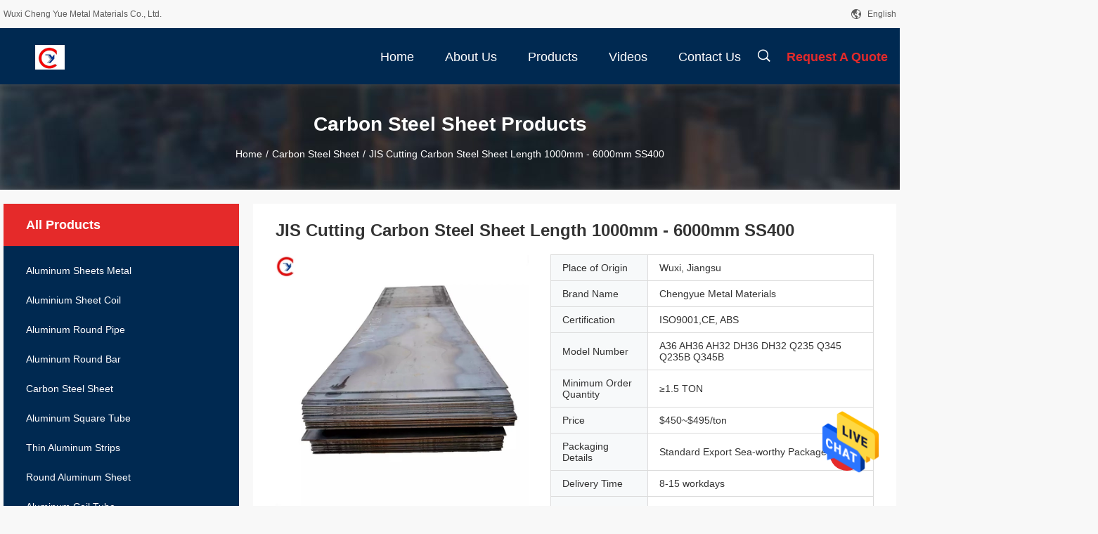

--- FILE ---
content_type: text/html
request_url: https://www.aluminumsheetsmetal.com/sale-31705908-jis-cutting-carbon-steel-sheet-length-1000mm-6000mm-ss400.html
body_size: 28682
content:

<!DOCTYPE html>
<html  lang=en>
<head>
	<meta charset="utf-8">
	<meta http-equiv="X-UA-Compatible" content="IE=edge">
	<meta name="viewport" content="width=device-width, initial-scale=1.0, maximum-scale=1.0, user-scalable=no">
    <title>JIS Cutting Carbon Steel Sheet Length 1000mm - 6000mm SS400</title>
    <meta name="keywords" content="JIS Cutting Carbon Steel Sheet, 6000mm Carbon Steel Cutting Sheet, SS400 Carbon Cutting Sheet, Carbon Steel Sheet" />
    <meta name="description" content="High quality JIS Cutting Carbon Steel Sheet Length 1000mm - 6000mm SS400 from China, China's leading product market JIS Cutting Carbon Steel Sheet product, with strict quality control 6000mm Carbon Steel Cutting Sheet factories, producing high quality SS400 Carbon Cutting Sheet Products." />
    <link rel='preload'
					  href=/photo/aluminumsheetsmetal/sitetpl/style/common.css?ver=1669879874 as='style'><link type='text/css' rel='stylesheet'
					  href=/photo/aluminumsheetsmetal/sitetpl/style/common.css?ver=1669879874 media='all'><meta property="og:title" content="JIS Cutting Carbon Steel Sheet Length 1000mm - 6000mm SS400" />
<meta property="og:description" content="High quality JIS Cutting Carbon Steel Sheet Length 1000mm - 6000mm SS400 from China, China's leading product market JIS Cutting Carbon Steel Sheet product, with strict quality control 6000mm Carbon Steel Cutting Sheet factories, producing high quality SS400 Carbon Cutting Sheet Products." />
<meta property="og:type" content="product" />
<meta property="og:availability" content="instock" />
<meta property="og:site_name" content="Wuxi Cheng Yue Metal Materials Co., Ltd." />
<meta property="og:url" content="https://www.aluminumsheetsmetal.com/sale-31705908-jis-cutting-carbon-steel-sheet-length-1000mm-6000mm-ss400.html" />
<meta property="og:image" content="https://www.aluminumsheetsmetal.com/photo/ps152247084-jis_cutting_carbon_steel_sheet_length_1000mm_6000mm_ss400.jpg" />
<link rel="canonical" href="https://www.aluminumsheetsmetal.com/sale-31705908-jis-cutting-carbon-steel-sheet-length-1000mm-6000mm-ss400.html" />
<link rel="alternate" href="https://m.aluminumsheetsmetal.com/sale-31705908-jis-cutting-carbon-steel-sheet-length-1000mm-6000mm-ss400.html" media="only screen and (max-width: 640px)" />
<style type="text/css">
/*<![CDATA[*/
.consent__cookie {position: fixed;top: 0;left: 0;width: 100%;height: 0%;z-index: 100000;}.consent__cookie_bg {position: fixed;top: 0;left: 0;width: 100%;height: 100%;background: #000;opacity: .6;display: none }.consent__cookie_rel {position: fixed;bottom:0;left: 0;width: 100%;background: #fff;display: -webkit-box;display: -ms-flexbox;display: flex;flex-wrap: wrap;padding: 24px 80px;-webkit-box-sizing: border-box;box-sizing: border-box;-webkit-box-pack: justify;-ms-flex-pack: justify;justify-content: space-between;-webkit-transition: all ease-in-out .3s;transition: all ease-in-out .3s }.consent__close {position: absolute;top: 20px;right: 20px;cursor: pointer }.consent__close svg {fill: #777 }.consent__close:hover svg {fill: #000 }.consent__cookie_box {flex: 1;word-break: break-word;}.consent__warm {color: #777;font-size: 16px;margin-bottom: 12px;line-height: 19px }.consent__title {color: #333;font-size: 20px;font-weight: 600;margin-bottom: 12px;line-height: 23px }.consent__itxt {color: #333;font-size: 14px;margin-bottom: 12px;display: -webkit-box;display: -ms-flexbox;display: flex;-webkit-box-align: center;-ms-flex-align: center;align-items: center }.consent__itxt i {display: -webkit-inline-box;display: -ms-inline-flexbox;display: inline-flex;width: 28px;height: 28px;border-radius: 50%;background: #e0f9e9;margin-right: 8px;-webkit-box-align: center;-ms-flex-align: center;align-items: center;-webkit-box-pack: center;-ms-flex-pack: center;justify-content: center }.consent__itxt svg {fill: #3ca860 }.consent__txt {color: #a6a6a6;font-size: 14px;margin-bottom: 8px;line-height: 17px }.consent__btns {display: -webkit-box;display: -ms-flexbox;display: flex;-webkit-box-orient: vertical;-webkit-box-direction: normal;-ms-flex-direction: column;flex-direction: column;-webkit-box-pack: center;-ms-flex-pack: center;justify-content: center;flex-shrink: 0;}.consent__btn {width: 280px;height: 40px;line-height: 40px;text-align: center;background: #3ca860;color: #fff;border-radius: 4px;margin: 8px 0;-webkit-box-sizing: border-box;box-sizing: border-box;cursor: pointer;font-size:14px}.consent__btn:hover {background: #00823b }.consent__btn.empty {color: #3ca860;border: 1px solid #3ca860;background: #fff }.consent__btn.empty:hover {background: #3ca860;color: #fff }.open .consent__cookie_bg {display: block }.open .consent__cookie_rel {bottom: 0 }@media (max-width: 760px) {.consent__btns {width: 100%;align-items: center;}.consent__cookie_rel {padding: 20px 24px }}.consent__cookie.open {display: block;}.consent__cookie {display: none;}
/*]]>*/
</style>
<script type="text/javascript">
/*<![CDATA[*/
window.isvideotpl = 0;window.detailurl = '';
var isShowGuide=0;showGuideColor=0;var company_type = 26;var webim_domain = '';

var colorUrl = '';
var aisearch = 0;
var selfUrl = '';
window.playerReportUrl='/vod/view_count/report';
var query_string = ["Products","Detail"];
var g_tp = '';
var customtplcolor = 99704;
window.predomainsub = "";
/*]]>*/
</script>
</head>
<body>
<img src="/logo.gif" style="display:none" alt="logo"/>
    <div id="floatAd" style="z-index: 110000;position:absolute;right:30px;bottom:60px;height:79px;display: block;">
                                <a href="/webim/webim_tab.html" rel="nofollow" data-uid="88120" onclick= 'setwebimCookie(88120,31705908,26);' target="_blank">
            <img style="width: 80px;cursor: pointer;" alt='Send Message' src="/images/floatimage_chat.gif"/>
        </a>
                                </div>
<a style="display: none!important;" title="Wuxi Cheng Yue Metal Materials Co., Ltd." class="float-inquiry" href="/contactnow.html" onclick='setinquiryCookie("{\"showproduct\":1,\"pid\":\"31705908\",\"name\":\"JIS Cutting Carbon Steel Sheet Length 1000mm - 6000mm SS400\",\"source_url\":\"\\/sale-31705908-jis-cutting-carbon-steel-sheet-length-1000mm-6000mm-ss400.html\",\"picurl\":\"\\/photo\\/pd152247084-jis_cutting_carbon_steel_sheet_length_1000mm_6000mm_ss400.jpg\",\"propertyDetail\":[[\"Standard\",\"ASTM, JIS, GB, AISI, DIN, BS, Etc.\"],[\"Material\",\"Carbon Steel\"],[\"Grade\",\"Q235, Q345, SS400, A36, AH36,AH32etc.\"],[\"Price Term\",\"FOB, CIF, C&amp;F, Etc.\"]],\"company_name\":null,\"picurl_c\":\"\\/photo\\/pc152247084-jis_cutting_carbon_steel_sheet_length_1000mm_6000mm_ss400.jpg\",\"price\":\"$450~$495\\/ton\",\"username\":\"sunnyfu@jscysteel.com\",\"viewTime\":\"Last Login : 5 hours 34 minutes ago\",\"subject\":\"Can you supply JIS Cutting Carbon Steel Sheet Length 1000mm - 6000mm SS400 for us\",\"countrycode\":\"\"}");'></a>
<script>
var originProductInfo = '';
var originProductInfo = {"showproduct":1,"pid":"31705908","name":"JIS Cutting Carbon Steel Sheet Length 1000mm - 6000mm SS400","source_url":"\/sale-31705908-jis-cutting-carbon-steel-sheet-length-1000mm-6000mm-ss400.html","picurl":"\/photo\/pd152247084-jis_cutting_carbon_steel_sheet_length_1000mm_6000mm_ss400.jpg","propertyDetail":[["Standard","ASTM, JIS, GB, AISI, DIN, BS, Etc."],["Material","Carbon Steel"],["Grade","Q235, Q345, SS400, A36, AH36,AH32etc."],["Price Term","FOB, CIF, C&amp;F, Etc."]],"company_name":null,"picurl_c":"\/photo\/pc152247084-jis_cutting_carbon_steel_sheet_length_1000mm_6000mm_ss400.jpg","price":"$450~$495\/ton","username":"sunnyfu@jscysteel.com","viewTime":"Last Login : 10 hours 34 minutes ago","subject":"Please send me a quote on your JIS Cutting Carbon Steel Sheet Length 1000mm - 6000mm SS400","countrycode":""};
var save_url = "/contactsave.html";
var update_url = "/updateinquiry.html";
var productInfo = {};
var defaulProductInfo = {};
var myDate = new Date();
var curDate = myDate.getFullYear()+'-'+(parseInt(myDate.getMonth())+1)+'-'+myDate.getDate();
var message = '';
var default_pop = 1;
var leaveMessageDialog = document.getElementsByClassName('leave-message-dialog')[0]; // 获取弹层
var _$$ = function (dom) {
    return document.querySelectorAll(dom);
};
resInfo = originProductInfo;
resInfo['name'] = resInfo['name'] || '';
defaulProductInfo.pid = resInfo['pid'];
defaulProductInfo.productName = resInfo['name'] ?? '';
defaulProductInfo.productInfo = resInfo['propertyDetail'];
defaulProductInfo.productImg = resInfo['picurl_c'];
defaulProductInfo.subject = resInfo['subject'] ?? '';
defaulProductInfo.productImgAlt = resInfo['name'] ?? '';
var inquirypopup_tmp = 1;
var message = 'Dear,'+'\r\n'+"I am interested in"+' '+trim(resInfo['name'])+", could you send me more details such as type, size, MOQ, material, etc."+'\r\n'+"Thanks!"+'\r\n'+"Waiting for your reply.";
var message_1 = 'Dear,'+'\r\n'+"I am interested in"+' '+trim(resInfo['name'])+", could you send me more details such as type, size, MOQ, material, etc."+'\r\n'+"Thanks!"+'\r\n'+"Waiting for your reply.";
var message_2 = 'Hello,'+'\r\n'+"I am looking for"+' '+trim(resInfo['name'])+", please send me the price, specification and picture."+'\r\n'+"Your swift response will be highly appreciated."+'\r\n'+"Feel free to contact me for more information."+'\r\n'+"Thanks a lot.";
var message_3 = 'Hello,'+'\r\n'+trim(resInfo['name'])+' '+"meets my expectations."+'\r\n'+"Please give me the best price and some other product information."+'\r\n'+"Feel free to contact me via my mail."+'\r\n'+"Thanks a lot.";

var message_4 = 'Dear,'+'\r\n'+"What is the FOB price on your"+' '+trim(resInfo['name'])+'?'+'\r\n'+"Which is the nearest port name?"+'\r\n'+"Please reply me as soon as possible, it would be better to share further information."+'\r\n'+"Regards!";
var message_5 = 'Hi there,'+'\r\n'+"I am very interested in your"+' '+trim(resInfo['name'])+'.'+'\r\n'+"Please send me your product details."+'\r\n'+"Looking forward to your quick reply."+'\r\n'+"Feel free to contact me by mail."+'\r\n'+"Regards!";

var message_6 = 'Dear,'+'\r\n'+"Please provide us with information about your"+' '+trim(resInfo['name'])+", such as type, size, material, and of course the best price."+'\r\n'+"Looking forward to your quick reply."+'\r\n'+"Thank you!";
var message_7 = 'Dear,'+'\r\n'+"Can you supply"+' '+trim(resInfo['name'])+" for us?"+'\r\n'+"First we want a price list and some product details."+'\r\n'+"I hope to get reply asap and look forward to cooperation."+'\r\n'+"Thank you very much.";
var message_8 = 'hi,'+'\r\n'+"I am looking for"+' '+trim(resInfo['name'])+", please give me some more detailed product information."+'\r\n'+"I look forward to your reply."+'\r\n'+"Thank you!";
var message_9 = 'Hello,'+'\r\n'+"Your"+' '+trim(resInfo['name'])+" meets my requirements very well."+'\r\n'+"Please send me the price, specification, and similar model will be OK."+'\r\n'+"Feel free to chat with me."+'\r\n'+"Thanks!";
var message_10 = 'Dear,'+'\r\n'+"I want to know more about the details and quotation of"+' '+trim(resInfo['name'])+'.'+'\r\n'+"Feel free to contact me."+'\r\n'+"Regards!";

var r = getRandom(1,10);

defaulProductInfo.message = eval("message_"+r);
    defaulProductInfo.message = eval("message_"+r);
        var mytAjax = {

    post: function(url, data, fn) {
        var xhr = new XMLHttpRequest();
        xhr.open("POST", url, true);
        xhr.setRequestHeader("Content-Type", "application/x-www-form-urlencoded;charset=UTF-8");
        xhr.setRequestHeader("X-Requested-With", "XMLHttpRequest");
        xhr.setRequestHeader('Content-Type','text/plain;charset=UTF-8');
        xhr.onreadystatechange = function() {
            if(xhr.readyState == 4 && (xhr.status == 200 || xhr.status == 304)) {
                fn.call(this, xhr.responseText);
            }
        };
        xhr.send(data);
    },

    postform: function(url, data, fn) {
        var xhr = new XMLHttpRequest();
        xhr.open("POST", url, true);
        xhr.setRequestHeader("X-Requested-With", "XMLHttpRequest");
        xhr.onreadystatechange = function() {
            if(xhr.readyState == 4 && (xhr.status == 200 || xhr.status == 304)) {
                fn.call(this, xhr.responseText);
            }
        };
        xhr.send(data);
    }
};
/*window.onload = function(){
    leaveMessageDialog = document.getElementsByClassName('leave-message-dialog')[0];
    if (window.localStorage.recordDialogStatus=='undefined' || (window.localStorage.recordDialogStatus!='undefined' && window.localStorage.recordDialogStatus != curDate)) {
        setTimeout(function(){
            if(parseInt(inquirypopup_tmp%10) == 1){
                creatDialog(defaulProductInfo, 1);
            }
        }, 6000);
    }
};*/
function trim(str)
{
    str = str.replace(/(^\s*)/g,"");
    return str.replace(/(\s*$)/g,"");
};
function getRandom(m,n){
    var num = Math.floor(Math.random()*(m - n) + n);
    return num;
};
function strBtn(param) {

    var starattextarea = document.getElementById("textareamessage").value.length;
    var email = document.getElementById("startEmail").value;

    var default_tip = document.querySelectorAll(".watermark_container").length;
    if (20 < starattextarea && starattextarea < 3000) {
        if(default_tip>0){
            document.getElementById("textareamessage1").parentNode.parentNode.nextElementSibling.style.display = "none";
        }else{
            document.getElementById("textareamessage1").parentNode.nextElementSibling.style.display = "none";
        }

    } else {
        if(default_tip>0){
            document.getElementById("textareamessage1").parentNode.parentNode.nextElementSibling.style.display = "block";
        }else{
            document.getElementById("textareamessage1").parentNode.nextElementSibling.style.display = "block";
        }

        return;
    }

    // var re = /^([a-zA-Z0-9_-])+@([a-zA-Z0-9_-])+\.([a-zA-Z0-9_-])+/i;/*邮箱不区分大小写*/
    var re = /^[a-zA-Z0-9][\w-]*(\.?[\w-]+)*@[a-zA-Z0-9-]+(\.[a-zA-Z0-9]+)+$/i;
    if (!re.test(email)) {
        document.getElementById("startEmail").nextElementSibling.style.display = "block";
        return;
    } else {
        document.getElementById("startEmail").nextElementSibling.style.display = "none";
    }

    var subject = document.getElementById("pop_subject").value;
    var pid = document.getElementById("pop_pid").value;
    var message = document.getElementById("textareamessage").value;
    var sender_email = document.getElementById("startEmail").value;
    var tel = '';
    if (document.getElementById("tel0") != undefined && document.getElementById("tel0") != '')
        tel = document.getElementById("tel0").value;
    var form_serialize = '&tel='+tel;

    form_serialize = form_serialize.replace(/\+/g, "%2B");
    mytAjax.post(save_url,"pid="+pid+"&subject="+subject+"&email="+sender_email+"&message="+(message)+form_serialize,function(res){
        var mes = JSON.parse(res);
        if(mes.status == 200){
            var iid = mes.iid;
            document.getElementById("pop_iid").value = iid;
            document.getElementById("pop_uuid").value = mes.uuid;

            if(typeof gtag_report_conversion === "function"){
                gtag_report_conversion();//执行统计js代码
            }
            if(typeof fbq === "function"){
                fbq('track','Purchase');//执行统计js代码
            }
        }
    });
    for (var index = 0; index < document.querySelectorAll(".dialog-content-pql").length; index++) {
        document.querySelectorAll(".dialog-content-pql")[index].style.display = "none";
    };
    $('#idphonepql').val(tel);
    document.getElementById("dialog-content-pql-id").style.display = "block";
    ;
};
function twoBtnOk(param) {

    var selectgender = document.getElementById("Mr").innerHTML;
    var iid = document.getElementById("pop_iid").value;
    var sendername = document.getElementById("idnamepql").value;
    var senderphone = document.getElementById("idphonepql").value;
    var sendercname = document.getElementById("idcompanypql").value;
    var uuid = document.getElementById("pop_uuid").value;
    var gender = 2;
    if(selectgender == 'Mr.') gender = 0;
    if(selectgender == 'Mrs.') gender = 1;
    var pid = document.getElementById("pop_pid").value;
    var form_serialize = '';

        form_serialize = form_serialize.replace(/\+/g, "%2B");

    mytAjax.post(update_url,"iid="+iid+"&gender="+gender+"&uuid="+uuid+"&name="+(sendername)+"&tel="+(senderphone)+"&company="+(sendercname)+form_serialize,function(res){});

    for (var index = 0; index < document.querySelectorAll(".dialog-content-pql").length; index++) {
        document.querySelectorAll(".dialog-content-pql")[index].style.display = "none";
    };
    document.getElementById("dialog-content-pql-ok").style.display = "block";

};
function toCheckMust(name) {
    $('#'+name+'error').hide();
}
function handClidk(param) {
    var starattextarea = document.getElementById("textareamessage1").value.length;
    var email = document.getElementById("startEmail1").value;
    var default_tip = document.querySelectorAll(".watermark_container").length;
    if (20 < starattextarea && starattextarea < 3000) {
        if(default_tip>0){
            document.getElementById("textareamessage1").parentNode.parentNode.nextElementSibling.style.display = "none";
        }else{
            document.getElementById("textareamessage1").parentNode.nextElementSibling.style.display = "none";
        }

    } else {
        if(default_tip>0){
            document.getElementById("textareamessage1").parentNode.parentNode.nextElementSibling.style.display = "block";
        }else{
            document.getElementById("textareamessage1").parentNode.nextElementSibling.style.display = "block";
        }

        return;
    }

    // var re = /^([a-zA-Z0-9_-])+@([a-zA-Z0-9_-])+\.([a-zA-Z0-9_-])+/i;
    var re = /^[a-zA-Z0-9][\w-]*(\.?[\w-]+)*@[a-zA-Z0-9-]+(\.[a-zA-Z0-9]+)+$/i;
    if (!re.test(email)) {
        document.getElementById("startEmail1").nextElementSibling.style.display = "block";
        return;
    } else {
        document.getElementById("startEmail1").nextElementSibling.style.display = "none";
    }

    var subject = document.getElementById("pop_subject").value;
    var pid = document.getElementById("pop_pid").value;
    var message = document.getElementById("textareamessage1").value;
    var sender_email = document.getElementById("startEmail1").value;
    var form_serialize = tel = '';
    if (document.getElementById("tel1") != undefined && document.getElementById("tel1") != '')
        tel = document.getElementById("tel1").value;
        mytAjax.post(save_url,"email="+sender_email+"&tel="+tel+"&pid="+pid+"&message="+message+"&subject="+subject+form_serialize,function(res){

        var mes = JSON.parse(res);
        if(mes.status == 200){
            var iid = mes.iid;
            document.getElementById("pop_iid").value = iid;
            document.getElementById("pop_uuid").value = mes.uuid;
            if(typeof gtag_report_conversion === "function"){
                gtag_report_conversion();//执行统计js代码
            }
        }

    });
    for (var index = 0; index < document.querySelectorAll(".dialog-content-pql").length; index++) {
        document.querySelectorAll(".dialog-content-pql")[index].style.display = "none";
    };
    $('#idphonepql').val(tel);
    document.getElementById("dialog-content-pql-id").style.display = "block";

};
window.addEventListener('load', function () {
    $('.checkbox-wrap label').each(function(){
        if($(this).find('input').prop('checked')){
            $(this).addClass('on')
        }else {
            $(this).removeClass('on')
        }
    })
    $(document).on('click', '.checkbox-wrap label' , function(ev){
        if (ev.target.tagName.toUpperCase() != 'INPUT') {
            $(this).toggleClass('on')
        }
    })
})

function hand_video(pdata) {
    data = JSON.parse(pdata);
    productInfo.productName = data.productName;
    productInfo.productInfo = data.productInfo;
    productInfo.productImg = data.productImg;
    productInfo.subject = data.subject;

    var message = 'Dear,'+'\r\n'+"I am interested in"+' '+trim(data.productName)+", could you send me more details such as type, size, quantity, material, etc."+'\r\n'+"Thanks!"+'\r\n'+"Waiting for your reply.";

    var message = 'Dear,'+'\r\n'+"I am interested in"+' '+trim(data.productName)+", could you send me more details such as type, size, MOQ, material, etc."+'\r\n'+"Thanks!"+'\r\n'+"Waiting for your reply.";
    var message_1 = 'Dear,'+'\r\n'+"I am interested in"+' '+trim(data.productName)+", could you send me more details such as type, size, MOQ, material, etc."+'\r\n'+"Thanks!"+'\r\n'+"Waiting for your reply.";
    var message_2 = 'Hello,'+'\r\n'+"I am looking for"+' '+trim(data.productName)+", please send me the price, specification and picture."+'\r\n'+"Your swift response will be highly appreciated."+'\r\n'+"Feel free to contact me for more information."+'\r\n'+"Thanks a lot.";
    var message_3 = 'Hello,'+'\r\n'+trim(data.productName)+' '+"meets my expectations."+'\r\n'+"Please give me the best price and some other product information."+'\r\n'+"Feel free to contact me via my mail."+'\r\n'+"Thanks a lot.";

    var message_4 = 'Dear,'+'\r\n'+"What is the FOB price on your"+' '+trim(data.productName)+'?'+'\r\n'+"Which is the nearest port name?"+'\r\n'+"Please reply me as soon as possible, it would be better to share further information."+'\r\n'+"Regards!";
    var message_5 = 'Hi there,'+'\r\n'+"I am very interested in your"+' '+trim(data.productName)+'.'+'\r\n'+"Please send me your product details."+'\r\n'+"Looking forward to your quick reply."+'\r\n'+"Feel free to contact me by mail."+'\r\n'+"Regards!";

    var message_6 = 'Dear,'+'\r\n'+"Please provide us with information about your"+' '+trim(data.productName)+", such as type, size, material, and of course the best price."+'\r\n'+"Looking forward to your quick reply."+'\r\n'+"Thank you!";
    var message_7 = 'Dear,'+'\r\n'+"Can you supply"+' '+trim(data.productName)+" for us?"+'\r\n'+"First we want a price list and some product details."+'\r\n'+"I hope to get reply asap and look forward to cooperation."+'\r\n'+"Thank you very much.";
    var message_8 = 'hi,'+'\r\n'+"I am looking for"+' '+trim(data.productName)+", please give me some more detailed product information."+'\r\n'+"I look forward to your reply."+'\r\n'+"Thank you!";
    var message_9 = 'Hello,'+'\r\n'+"Your"+' '+trim(data.productName)+" meets my requirements very well."+'\r\n'+"Please send me the price, specification, and similar model will be OK."+'\r\n'+"Feel free to chat with me."+'\r\n'+"Thanks!";
    var message_10 = 'Dear,'+'\r\n'+"I want to know more about the details and quotation of"+' '+trim(data.productName)+'.'+'\r\n'+"Feel free to contact me."+'\r\n'+"Regards!";

    var r = getRandom(1,10);

    productInfo.message = eval("message_"+r);
            if(parseInt(inquirypopup_tmp/10) == 1){
        productInfo.message = "";
    }
    productInfo.pid = data.pid;
    creatDialog(productInfo, 2);
};

function handDialog(pdata) {
    data = JSON.parse(pdata);
    productInfo.productName = data.productName;
    productInfo.productInfo = data.productInfo;
    productInfo.productImg = data.productImg;
    productInfo.subject = data.subject;

    var message = 'Dear,'+'\r\n'+"I am interested in"+' '+trim(data.productName)+", could you send me more details such as type, size, quantity, material, etc."+'\r\n'+"Thanks!"+'\r\n'+"Waiting for your reply.";

    var message = 'Dear,'+'\r\n'+"I am interested in"+' '+trim(data.productName)+", could you send me more details such as type, size, MOQ, material, etc."+'\r\n'+"Thanks!"+'\r\n'+"Waiting for your reply.";
    var message_1 = 'Dear,'+'\r\n'+"I am interested in"+' '+trim(data.productName)+", could you send me more details such as type, size, MOQ, material, etc."+'\r\n'+"Thanks!"+'\r\n'+"Waiting for your reply.";
    var message_2 = 'Hello,'+'\r\n'+"I am looking for"+' '+trim(data.productName)+", please send me the price, specification and picture."+'\r\n'+"Your swift response will be highly appreciated."+'\r\n'+"Feel free to contact me for more information."+'\r\n'+"Thanks a lot.";
    var message_3 = 'Hello,'+'\r\n'+trim(data.productName)+' '+"meets my expectations."+'\r\n'+"Please give me the best price and some other product information."+'\r\n'+"Feel free to contact me via my mail."+'\r\n'+"Thanks a lot.";

    var message_4 = 'Dear,'+'\r\n'+"What is the FOB price on your"+' '+trim(data.productName)+'?'+'\r\n'+"Which is the nearest port name?"+'\r\n'+"Please reply me as soon as possible, it would be better to share further information."+'\r\n'+"Regards!";
    var message_5 = 'Hi there,'+'\r\n'+"I am very interested in your"+' '+trim(data.productName)+'.'+'\r\n'+"Please send me your product details."+'\r\n'+"Looking forward to your quick reply."+'\r\n'+"Feel free to contact me by mail."+'\r\n'+"Regards!";

    var message_6 = 'Dear,'+'\r\n'+"Please provide us with information about your"+' '+trim(data.productName)+", such as type, size, material, and of course the best price."+'\r\n'+"Looking forward to your quick reply."+'\r\n'+"Thank you!";
    var message_7 = 'Dear,'+'\r\n'+"Can you supply"+' '+trim(data.productName)+" for us?"+'\r\n'+"First we want a price list and some product details."+'\r\n'+"I hope to get reply asap and look forward to cooperation."+'\r\n'+"Thank you very much.";
    var message_8 = 'hi,'+'\r\n'+"I am looking for"+' '+trim(data.productName)+", please give me some more detailed product information."+'\r\n'+"I look forward to your reply."+'\r\n'+"Thank you!";
    var message_9 = 'Hello,'+'\r\n'+"Your"+' '+trim(data.productName)+" meets my requirements very well."+'\r\n'+"Please send me the price, specification, and similar model will be OK."+'\r\n'+"Feel free to chat with me."+'\r\n'+"Thanks!";
    var message_10 = 'Dear,'+'\r\n'+"I want to know more about the details and quotation of"+' '+trim(data.productName)+'.'+'\r\n'+"Feel free to contact me."+'\r\n'+"Regards!";

    var r = getRandom(1,10);
    productInfo.message = eval("message_"+r);
            if(parseInt(inquirypopup_tmp/10) == 1){
        productInfo.message = "";
    }
    productInfo.pid = data.pid;
    creatDialog(productInfo, 2);
};

function closepql(param) {

    leaveMessageDialog.style.display = 'none';
};

function closepql2(param) {

    for (var index = 0; index < document.querySelectorAll(".dialog-content-pql").length; index++) {
        document.querySelectorAll(".dialog-content-pql")[index].style.display = "none";
    };
    document.getElementById("dialog-content-pql-ok").style.display = "block";
};

function decodeHtmlEntities(str) {
    var tempElement = document.createElement('div');
    tempElement.innerHTML = str;
    return tempElement.textContent || tempElement.innerText || '';
}

function initProduct(productInfo,type){

    productInfo.productName = decodeHtmlEntities(productInfo.productName);
    productInfo.message = decodeHtmlEntities(productInfo.message);

    leaveMessageDialog = document.getElementsByClassName('leave-message-dialog')[0];
    leaveMessageDialog.style.display = "block";
    if(type == 3){
        var popinquiryemail = document.getElementById("popinquiryemail").value;
        _$$("#startEmail1")[0].value = popinquiryemail;
    }else{
        _$$("#startEmail1")[0].value = "";
    }
    _$$("#startEmail")[0].value = "";
    _$$("#idnamepql")[0].value = "";
    _$$("#idphonepql")[0].value = "";
    _$$("#idcompanypql")[0].value = "";

    _$$("#pop_pid")[0].value = productInfo.pid;
    _$$("#pop_subject")[0].value = productInfo.subject;
    
    if(parseInt(inquirypopup_tmp/10) == 1){
        productInfo.message = "";
    }

    _$$("#textareamessage1")[0].value = productInfo.message;
    _$$("#textareamessage")[0].value = productInfo.message;

    _$$("#dialog-content-pql-id .titlep")[0].innerHTML = productInfo.productName;
    _$$("#dialog-content-pql-id img")[0].setAttribute("src", productInfo.productImg);
    _$$("#dialog-content-pql-id img")[0].setAttribute("alt", productInfo.productImgAlt);

    _$$("#dialog-content-pql-id-hand img")[0].setAttribute("src", productInfo.productImg);
    _$$("#dialog-content-pql-id-hand img")[0].setAttribute("alt", productInfo.productImgAlt);
    _$$("#dialog-content-pql-id-hand .titlep")[0].innerHTML = productInfo.productName;

    if (productInfo.productInfo.length > 0) {
        var ul2, ul;
        ul = document.createElement("ul");
        for (var index = 0; index < productInfo.productInfo.length; index++) {
            var el = productInfo.productInfo[index];
            var li = document.createElement("li");
            var span1 = document.createElement("span");
            span1.innerHTML = el[0] + ":";
            var span2 = document.createElement("span");
            span2.innerHTML = el[1];
            li.appendChild(span1);
            li.appendChild(span2);
            ul.appendChild(li);

        }
        ul2 = ul.cloneNode(true);
        if (type === 1) {
            _$$("#dialog-content-pql-id .left")[0].replaceChild(ul, _$$("#dialog-content-pql-id .left ul")[0]);
        } else {
            _$$("#dialog-content-pql-id-hand .left")[0].replaceChild(ul2, _$$("#dialog-content-pql-id-hand .left ul")[0]);
            _$$("#dialog-content-pql-id .left")[0].replaceChild(ul, _$$("#dialog-content-pql-id .left ul")[0]);
        }
    };
    for (var index = 0; index < _$$("#dialog-content-pql-id .right ul li").length; index++) {
        _$$("#dialog-content-pql-id .right ul li")[index].addEventListener("click", function (params) {
            _$$("#dialog-content-pql-id .right #Mr")[0].innerHTML = this.innerHTML
        }, false)

    };

};
function closeInquiryCreateDialog() {
    document.getElementById("xuanpan_dialog_box_pql").style.display = "none";
};
function showInquiryCreateDialog() {
    document.getElementById("xuanpan_dialog_box_pql").style.display = "block";
};
function submitPopInquiry(){
    var message = document.getElementById("inquiry_message").value;
    var email = document.getElementById("inquiry_email").value;
    var subject = defaulProductInfo.subject;
    var pid = defaulProductInfo.pid;
    if (email === undefined) {
        showInquiryCreateDialog();
        document.getElementById("inquiry_email").style.border = "1px solid red";
        return false;
    };
    if (message === undefined) {
        showInquiryCreateDialog();
        document.getElementById("inquiry_message").style.border = "1px solid red";
        return false;
    };
    if (email.search(/^\w+((-\w+)|(\.\w+))*\@[A-Za-z0-9]+((\.|-)[A-Za-z0-9]+)*\.[A-Za-z0-9]+$/) == -1) {
        document.getElementById("inquiry_email").style.border= "1px solid red";
        showInquiryCreateDialog();
        return false;
    } else {
        document.getElementById("inquiry_email").style.border= "";
    };
    if (message.length < 20 || message.length >3000) {
        showInquiryCreateDialog();
        document.getElementById("inquiry_message").style.border = "1px solid red";
        return false;
    } else {
        document.getElementById("inquiry_message").style.border = "";
    };
    var tel = '';
    if (document.getElementById("tel") != undefined && document.getElementById("tel") != '')
        tel = document.getElementById("tel").value;

    mytAjax.post(save_url,"pid="+pid+"&subject="+subject+"&email="+email+"&message="+(message)+'&tel='+tel,function(res){
        var mes = JSON.parse(res);
        if(mes.status == 200){
            var iid = mes.iid;
            document.getElementById("pop_iid").value = iid;
            document.getElementById("pop_uuid").value = mes.uuid;

        }
    });
    initProduct(defaulProductInfo);
    for (var index = 0; index < document.querySelectorAll(".dialog-content-pql").length; index++) {
        document.querySelectorAll(".dialog-content-pql")[index].style.display = "none";
    };
    $('#idphonepql').val(tel);
    document.getElementById("dialog-content-pql-id").style.display = "block";

};

//带附件上传
function submitPopInquiryfile(email_id,message_id,check_sort,name_id,phone_id,company_id,attachments){

    if(typeof(check_sort) == 'undefined'){
        check_sort = 0;
    }
    var message = document.getElementById(message_id).value;
    var email = document.getElementById(email_id).value;
    var attachments = document.getElementById(attachments).value;
    if(typeof(name_id) !== 'undefined' && name_id != ""){
        var name  = document.getElementById(name_id).value;
    }
    if(typeof(phone_id) !== 'undefined' && phone_id != ""){
        var phone = document.getElementById(phone_id).value;
    }
    if(typeof(company_id) !== 'undefined' && company_id != ""){
        var company = document.getElementById(company_id).value;
    }
    var subject = defaulProductInfo.subject;
    var pid = defaulProductInfo.pid;

    if(check_sort == 0){
        if (email === undefined) {
            showInquiryCreateDialog();
            document.getElementById(email_id).style.border = "1px solid red";
            return false;
        };
        if (message === undefined) {
            showInquiryCreateDialog();
            document.getElementById(message_id).style.border = "1px solid red";
            return false;
        };

        if (email.search(/^\w+((-\w+)|(\.\w+))*\@[A-Za-z0-9]+((\.|-)[A-Za-z0-9]+)*\.[A-Za-z0-9]+$/) == -1) {
            document.getElementById(email_id).style.border= "1px solid red";
            showInquiryCreateDialog();
            return false;
        } else {
            document.getElementById(email_id).style.border= "";
        };
        if (message.length < 20 || message.length >3000) {
            showInquiryCreateDialog();
            document.getElementById(message_id).style.border = "1px solid red";
            return false;
        } else {
            document.getElementById(message_id).style.border = "";
        };
    }else{

        if (message === undefined) {
            showInquiryCreateDialog();
            document.getElementById(message_id).style.border = "1px solid red";
            return false;
        };

        if (email === undefined) {
            showInquiryCreateDialog();
            document.getElementById(email_id).style.border = "1px solid red";
            return false;
        };

        if (message.length < 20 || message.length >3000) {
            showInquiryCreateDialog();
            document.getElementById(message_id).style.border = "1px solid red";
            return false;
        } else {
            document.getElementById(message_id).style.border = "";
        };

        if (email.search(/^\w+((-\w+)|(\.\w+))*\@[A-Za-z0-9]+((\.|-)[A-Za-z0-9]+)*\.[A-Za-z0-9]+$/) == -1) {
            document.getElementById(email_id).style.border= "1px solid red";
            showInquiryCreateDialog();
            return false;
        } else {
            document.getElementById(email_id).style.border= "";
        };

    };

    mytAjax.post(save_url,"pid="+pid+"&subject="+subject+"&email="+email+"&message="+message+"&company="+company+"&attachments="+attachments,function(res){
        var mes = JSON.parse(res);
        if(mes.status == 200){
            var iid = mes.iid;
            document.getElementById("pop_iid").value = iid;
            document.getElementById("pop_uuid").value = mes.uuid;

            if(typeof gtag_report_conversion === "function"){
                gtag_report_conversion();//执行统计js代码
            }
            if(typeof fbq === "function"){
                fbq('track','Purchase');//执行统计js代码
            }
        }
    });
    initProduct(defaulProductInfo);

    if(name !== undefined && name != ""){
        _$$("#idnamepql")[0].value = name;
    }

    if(phone !== undefined && phone != ""){
        _$$("#idphonepql")[0].value = phone;
    }

    if(company !== undefined && company != ""){
        _$$("#idcompanypql")[0].value = company;
    }

    for (var index = 0; index < document.querySelectorAll(".dialog-content-pql").length; index++) {
        document.querySelectorAll(".dialog-content-pql")[index].style.display = "none";
    };
    document.getElementById("dialog-content-pql-id").style.display = "block";

};
function submitPopInquiryByParam(email_id,message_id,check_sort,name_id,phone_id,company_id){

    if(typeof(check_sort) == 'undefined'){
        check_sort = 0;
    }

    var senderphone = '';
    var message = document.getElementById(message_id).value;
    var email = document.getElementById(email_id).value;
    if(typeof(name_id) !== 'undefined' && name_id != ""){
        var name  = document.getElementById(name_id).value;
    }
    if(typeof(phone_id) !== 'undefined' && phone_id != ""){
        var phone = document.getElementById(phone_id).value;
        senderphone = phone;
    }
    if(typeof(company_id) !== 'undefined' && company_id != ""){
        var company = document.getElementById(company_id).value;
    }
    var subject = defaulProductInfo.subject;
    var pid = defaulProductInfo.pid;

    if(check_sort == 0){
        if (email === undefined) {
            showInquiryCreateDialog();
            document.getElementById(email_id).style.border = "1px solid red";
            return false;
        };
        if (message === undefined) {
            showInquiryCreateDialog();
            document.getElementById(message_id).style.border = "1px solid red";
            return false;
        };

        if (email.search(/^\w+((-\w+)|(\.\w+))*\@[A-Za-z0-9]+((\.|-)[A-Za-z0-9]+)*\.[A-Za-z0-9]+$/) == -1) {
            document.getElementById(email_id).style.border= "1px solid red";
            showInquiryCreateDialog();
            return false;
        } else {
            document.getElementById(email_id).style.border= "";
        };
        if (message.length < 20 || message.length >3000) {
            showInquiryCreateDialog();
            document.getElementById(message_id).style.border = "1px solid red";
            return false;
        } else {
            document.getElementById(message_id).style.border = "";
        };
    }else{

        if (message === undefined) {
            showInquiryCreateDialog();
            document.getElementById(message_id).style.border = "1px solid red";
            return false;
        };

        if (email === undefined) {
            showInquiryCreateDialog();
            document.getElementById(email_id).style.border = "1px solid red";
            return false;
        };

        if (message.length < 20 || message.length >3000) {
            showInquiryCreateDialog();
            document.getElementById(message_id).style.border = "1px solid red";
            return false;
        } else {
            document.getElementById(message_id).style.border = "";
        };

        if (email.search(/^\w+((-\w+)|(\.\w+))*\@[A-Za-z0-9]+((\.|-)[A-Za-z0-9]+)*\.[A-Za-z0-9]+$/) == -1) {
            document.getElementById(email_id).style.border= "1px solid red";
            showInquiryCreateDialog();
            return false;
        } else {
            document.getElementById(email_id).style.border= "";
        };

    };

    var productsku = "";
    if($("#product_sku").length > 0){
        productsku = $("#product_sku").html();
    }

    mytAjax.post(save_url,"tel="+senderphone+"&pid="+pid+"&subject="+subject+"&email="+email+"&message="+message+"&messagesku="+encodeURI(productsku),function(res){
        var mes = JSON.parse(res);
        if(mes.status == 200){
            var iid = mes.iid;
            document.getElementById("pop_iid").value = iid;
            document.getElementById("pop_uuid").value = mes.uuid;

            if(typeof gtag_report_conversion === "function"){
                gtag_report_conversion();//执行统计js代码
            }
            if(typeof fbq === "function"){
                fbq('track','Purchase');//执行统计js代码
            }
        }
    });
    initProduct(defaulProductInfo);

    if(name !== undefined && name != ""){
        _$$("#idnamepql")[0].value = name;
    }

    if(phone !== undefined && phone != ""){
        _$$("#idphonepql")[0].value = phone;
    }

    if(company !== undefined && company != ""){
        _$$("#idcompanypql")[0].value = company;
    }

    for (var index = 0; index < document.querySelectorAll(".dialog-content-pql").length; index++) {
        document.querySelectorAll(".dialog-content-pql")[index].style.display = "none";

    };
    document.getElementById("dialog-content-pql-id").style.display = "block";

};

function creat_videoDialog(productInfo, type) {

    if(type == 1){
        if(default_pop != 1){
            return false;
        }
        window.localStorage.recordDialogStatus = curDate;
    }else{
        default_pop = 0;
    }
    initProduct(productInfo, type);
    if (type === 1) {
        // 自动弹出
        for (var index = 0; index < document.querySelectorAll(".dialog-content-pql").length; index++) {

            document.querySelectorAll(".dialog-content-pql")[index].style.display = "none";
        };
        document.getElementById("dialog-content-pql").style.display = "block";
    } else {
        // 手动弹出
        for (var index = 0; index < document.querySelectorAll(".dialog-content-pql").length; index++) {
            document.querySelectorAll(".dialog-content-pql")[index].style.display = "none";
        };
        document.getElementById("dialog-content-pql-id-hand").style.display = "block";
    }
}

function creatDialog(productInfo, type) {

    if(type == 1){
        if(default_pop != 1){
            return false;
        }
        window.localStorage.recordDialogStatus = curDate;
    }else{
        default_pop = 0;
    }
    initProduct(productInfo, type);
    if (type === 1) {
        // 自动弹出
        for (var index = 0; index < document.querySelectorAll(".dialog-content-pql").length; index++) {

            document.querySelectorAll(".dialog-content-pql")[index].style.display = "none";
        };
        document.getElementById("dialog-content-pql").style.display = "block";
    } else {
        // 手动弹出
        for (var index = 0; index < document.querySelectorAll(".dialog-content-pql").length; index++) {
            document.querySelectorAll(".dialog-content-pql")[index].style.display = "none";
        };
        document.getElementById("dialog-content-pql-id-hand").style.display = "block";
    }
}

//带邮箱信息打开询盘框 emailtype=1表示带入邮箱
function openDialog(emailtype){
    var type = 2;//不带入邮箱，手动弹出
    if(emailtype == 1){
        var popinquiryemail = document.getElementById("popinquiryemail").value;
        // var re = /^([a-zA-Z0-9_-])+@([a-zA-Z0-9_-])+\.([a-zA-Z0-9_-])+/i;
        var re = /^[a-zA-Z0-9][\w-]*(\.?[\w-]+)*@[a-zA-Z0-9-]+(\.[a-zA-Z0-9]+)+$/i;
        if (!re.test(popinquiryemail)) {
            //前端提示样式;
            showInquiryCreateDialog();
            document.getElementById("popinquiryemail").style.border = "1px solid red";
            return false;
        } else {
            //前端提示样式;
        }
        var type = 3;
    }
    creatDialog(defaulProductInfo,type);
}

//上传附件
function inquiryUploadFile(){
    var fileObj = document.querySelector("#fileId").files[0];
    //构建表单数据
    var formData = new FormData();
    var filesize = fileObj.size;
    if(filesize > 10485760 || filesize == 0) {
        document.getElementById("filetips").style.display = "block";
        return false;
    }else {
        document.getElementById("filetips").style.display = "none";
    }
    formData.append('popinquiryfile', fileObj);
    document.getElementById("quotefileform").reset();
    var save_url = "/inquiryuploadfile.html";
    mytAjax.postform(save_url,formData,function(res){
        var mes = JSON.parse(res);
        if(mes.status == 200){
            document.getElementById("uploader-file-info").innerHTML = document.getElementById("uploader-file-info").innerHTML + "<span class=op>"+mes.attfile.name+"<a class=delatt id=att"+mes.attfile.id+" onclick=delatt("+mes.attfile.id+");>Delete</a></span>";
            var nowattachs = document.getElementById("attachments").value;
            if( nowattachs !== ""){
                var attachs = JSON.parse(nowattachs);
                attachs[mes.attfile.id] = mes.attfile;
            }else{
                var attachs = {};
                attachs[mes.attfile.id] = mes.attfile;
            }
            document.getElementById("attachments").value = JSON.stringify(attachs);
        }
    });
}
//附件删除
function delatt(attid)
{
    var nowattachs = document.getElementById("attachments").value;
    if( nowattachs !== ""){
        var attachs = JSON.parse(nowattachs);
        if(attachs[attid] == ""){
            return false;
        }
        var formData = new FormData();
        var delfile = attachs[attid]['filename'];
        var save_url = "/inquirydelfile.html";
        if(delfile != "") {
            formData.append('delfile', delfile);
            mytAjax.postform(save_url, formData, function (res) {
                if(res !== "") {
                    var mes = JSON.parse(res);
                    if (mes.status == 200) {
                        delete attachs[attid];
                        document.getElementById("attachments").value = JSON.stringify(attachs);
                        var s = document.getElementById("att"+attid);
                        s.parentNode.remove();
                    }
                }
            });
        }
    }else{
        return false;
    }
}

</script>
<div class="leave-message-dialog" style="display: none">
<style>
    .leave-message-dialog .close:before, .leave-message-dialog .close:after{
        content:initial;
    }
</style>
<div class="dialog-content-pql" id="dialog-content-pql" style="display: none">
    <span class="close" onclick="closepql()"><img src="/images/close.png" alt="close"></span>
    <div class="title">
        <p class="firstp-pql">Leave a Message</p>
        <p class="lastp-pql">We will call you back soon!</p>
    </div>
    <div class="form">
        <div class="textarea">
            <textarea style='font-family: robot;'  name="" id="textareamessage" cols="30" rows="10" style="margin-bottom:14px;width:100%"
                placeholder="Please enter your inquiry details."></textarea>
        </div>
        <p class="error-pql"> <span class="icon-pql"><img src="/images/error.png" alt="Wuxi Cheng Yue Metal Materials Co., Ltd."></span> Your message must be between 20-3,000 characters!</p>
        <input id="startEmail" type="text" placeholder="Enter your E-mail" onkeydown="if(event.keyCode === 13){ strBtn();}">
        <p class="error-pql"><span class="icon-pql"><img src="/images/error.png" alt="Wuxi Cheng Yue Metal Materials Co., Ltd."></span> Please check your E-mail! </p>
                <div class="operations">
            <div class='btn' id="submitStart" type="submit" onclick="strBtn()">SUBMIT</div>
        </div>
            </div>
</div>
<div class="dialog-content-pql dialog-content-pql-id" id="dialog-content-pql-id" style="display:none">
            <p class="title">More information facilitates better communication.</p>
        <span class="close" onclick="closepql2()"><svg t="1648434466530" class="icon" viewBox="0 0 1024 1024" version="1.1" xmlns="http://www.w3.org/2000/svg" p-id="2198" width="16" height="16"><path d="M576 512l277.333333 277.333333-64 64-277.333333-277.333333L234.666667 853.333333 170.666667 789.333333l277.333333-277.333333L170.666667 234.666667 234.666667 170.666667l277.333333 277.333333L789.333333 170.666667 853.333333 234.666667 576 512z" fill="#444444" p-id="2199"></path></svg></span>
    <div class="left">
        <div class="img"><img></div>
        <p class="titlep"></p>
        <ul> </ul>
    </div>
    <div class="right">
                <div style="position: relative;">
            <div class="mr"> <span id="Mr">Mr.</span>
                <ul>
                    <li>Mr.</li>
                    <li>Mrs.</li>
                </ul>
            </div>
            <input style="text-indent: 80px;" type="text" id="idnamepql" placeholder="Input your name">
        </div>
        <input type="text"  id="idphonepql"  placeholder="Phone Number">
        <input type="text" id="idcompanypql"  placeholder="Company" onkeydown="if(event.keyCode === 13){ twoBtnOk();}">
                <div class="btn form_new" id="twoBtnOk" onclick="twoBtnOk()">OK</div>
    </div>
</div>

<div class="dialog-content-pql dialog-content-pql-ok" id="dialog-content-pql-ok" style="display:none">
            <p class="title">Submitted successfully!</p>
        <span class="close" onclick="closepql()"><svg t="1648434466530" class="icon" viewBox="0 0 1024 1024" version="1.1" xmlns="http://www.w3.org/2000/svg" p-id="2198" width="16" height="16"><path d="M576 512l277.333333 277.333333-64 64-277.333333-277.333333L234.666667 853.333333 170.666667 789.333333l277.333333-277.333333L170.666667 234.666667 234.666667 170.666667l277.333333 277.333333L789.333333 170.666667 853.333333 234.666667 576 512z" fill="#444444" p-id="2199"></path></svg></span>
    <div class="duihaook"></div>
        <p class="p1" style="text-align: center; font-size: 18px; margin-top: 14px;">We will call you back soon!</p>
    <div class="btn" onclick="closepql()" id="endOk" style="margin: 0 auto;margin-top: 50px;">OK</div>
</div>
<div class="dialog-content-pql dialog-content-pql-id dialog-content-pql-id-hand" id="dialog-content-pql-id-hand"
    style="display:none">
     <input type="hidden" name="pop_pid" id="pop_pid" value="0">
     <input type="hidden" name="pop_subject" id="pop_subject" value="">
     <input type="hidden" name="pop_iid" id="pop_iid" value="0">
     <input type="hidden" name="pop_uuid" id="pop_uuid" value="0">
            <div class="title">
            <p class="firstp-pql">Leave a Message</p>
            <p class="lastp-pql">We will call you back soon!</p>
        </div>
        <span class="close" onclick="closepql()"><svg t="1648434466530" class="icon" viewBox="0 0 1024 1024" version="1.1" xmlns="http://www.w3.org/2000/svg" p-id="2198" width="16" height="16"><path d="M576 512l277.333333 277.333333-64 64-277.333333-277.333333L234.666667 853.333333 170.666667 789.333333l277.333333-277.333333L170.666667 234.666667 234.666667 170.666667l277.333333 277.333333L789.333333 170.666667 853.333333 234.666667 576 512z" fill="#444444" p-id="2199"></path></svg></span>
    <div class="left">
        <div class="img"><img></div>
        <p class="titlep"></p>
        <ul> </ul>
    </div>
    <div class="right" style="float:right">
                <div class="form">
            <div class="textarea">
                <textarea style='font-family: robot;' name="message" id="textareamessage1" cols="30" rows="10"
                    placeholder="Please enter your inquiry details."></textarea>
            </div>
            <p class="error-pql"> <span class="icon-pql"><img src="/images/error.png" alt="Wuxi Cheng Yue Metal Materials Co., Ltd."></span> Your message must be between 20-3,000 characters!</p>

                            <input style="display:none" id="tel1" name="tel" type="text" oninput="value=value.replace(/[^0-9_+-]/g,'');" placeholder="Phone Number">
                        <input id='startEmail1' name='email' data-type='1' type='text'
                   placeholder="Enter your E-mail"
                   onkeydown='if(event.keyCode === 13){ handClidk();}'>
            
            <p class='error-pql'><span class='icon-pql'>
                    <img src="/images/error.png" alt="Wuxi Cheng Yue Metal Materials Co., Ltd."></span> Please check your E-mail!            </p>

            <div class="operations">
                <div class='btn' id="submitStart1" type="submit" onclick="handClidk()">SUBMIT</div>
            </div>
        </div>
    </div>
</div>
</div>
<div id="xuanpan_dialog_box_pql" class="xuanpan_dialog_box_pql"
    style="display:none;background:rgba(0,0,0,.6);width:100%;height:100%;position: fixed;top:0;left:0;z-index: 999999;">
    <div class="box_pql"
      style="width:526px;height:206px;background:rgba(255,255,255,1);opacity:1;border-radius:4px;position: absolute;left: 50%;top: 50%;transform: translate(-50%,-50%);">
      <div onclick="closeInquiryCreateDialog()" class="close close_create_dialog"
        style="cursor: pointer;height:42px;width:40px;float:right;padding-top: 16px;"><span
          style="display: inline-block;width: 25px;height: 2px;background: rgb(114, 114, 114);transform: rotate(45deg); "><span
            style="display: block;width: 25px;height: 2px;background: rgb(114, 114, 114);transform: rotate(-90deg); "></span></span>
      </div>
      <div
        style="height: 72px; overflow: hidden; text-overflow: ellipsis; display:-webkit-box;-ebkit-line-clamp: 3;-ebkit-box-orient: vertical; margin-top: 58px; padding: 0 84px; font-size: 18px; color: rgba(51, 51, 51, 1); text-align: center; ">
        Please leave your correct email and detailed requirements (20-3,000 characters).</div>
      <div onclick="closeInquiryCreateDialog()" class="close_create_dialog"
        style="width: 139px; height: 36px; background: rgba(253, 119, 34, 1); border-radius: 4px; margin: 16px auto; color: rgba(255, 255, 255, 1); font-size: 18px; line-height: 36px; text-align: center;">
        OK</div>
    </div>
</div>
<style type="text/css">.vr-asidebox {position: fixed; bottom: 290px; left: 16px; width: 160px; height: 90px; background: #eee; overflow: hidden; border: 4px solid rgba(4, 120, 237, 0.24); box-shadow: 0px 8px 16px rgba(0, 0, 0, 0.08); border-radius: 8px; display: none; z-index: 1000; } .vr-small {position: fixed; bottom: 290px; left: 16px; width: 72px; height: 90px; background: url(/images/ctm_icon_vr.png) no-repeat center; background-size: 69.5px; overflow: hidden; display: none; cursor: pointer; z-index: 1000; display: block; text-decoration: none; } .vr-group {position: relative; } .vr-animate {width: 160px; height: 90px; background: #eee; position: relative; } .js-marquee {/*margin-right: 0!important;*/ } .vr-link {position: absolute; top: 0; left: 0; width: 100%; height: 100%; display: none; } .vr-mask {position: absolute; top: 0px; left: 0px; width: 100%; height: 100%; display: block; background: #000; opacity: 0.4; } .vr-jump {position: absolute; top: 0px; left: 0px; width: 100%; height: 100%; display: block; background: url(/images/ctm_icon_see.png) no-repeat center center; background-size: 34px; font-size: 0; } .vr-close {position: absolute; top: 50%; right: 0px; width: 16px; height: 20px; display: block; transform: translate(0, -50%); background: rgba(255, 255, 255, 0.6); border-radius: 4px 0px 0px 4px; cursor: pointer; } .vr-close i {position: absolute; top: 0px; left: 0px; width: 100%; height: 100%; display: block; background: url(/images/ctm_icon_left.png) no-repeat center center; background-size: 16px; } .vr-group:hover .vr-link {display: block; } .vr-logo {position: absolute; top: 4px; left: 4px; width: 50px; height: 14px; background: url(/images/ctm_icon_vrshow.png) no-repeat; background-size: 48px; }
</style>

<style>
    .header_99704_101V2 .navigation li>a {
        display: block;
        color: #fff;
        font-size: 18px;
        height: 80px;
        line-height: 80px;
        position: relative;
        overflow: hidden;
        text-transform: capitalize;
    }
    .header_99704_101V2 .navigation li .sub-menu {
        position: absolute;
        min-width: 150px;
        left: 50%;
        top: 100%;
        z-index: 999;
        background-color: #fff;
        text-align: center;
        -webkit-transform: translateX(-50%);
        -moz-transform: translateX(-50%);
        -ms-transform: translateX(-50%);
        -o-transform: translateX(-50%);
        transform: translateX(-50%);
        display: none
    }
    .header_99704_101V2 .header-main .wrap-rule {
        position: relative;
        padding-left: 130px;
        height: 80px;
        overflow: unset;
    }
        .header_99704_101V2 .language-list li{
        display: flex;
        align-items: center;
    }
 .header_99704_101V2 .language-list li div:hover,
 .header_99704_101V2 .language-list li a:hover
{
    background-color: #F8EFEF;
    }
     .header_99704_101V2 .language-list li  div{
        display: block;
    height: 32px;
    line-height: 32px;
    font-size: 14px;
    padding: 0 13px;
    text-overflow: ellipsis;
    white-space: nowrap;
    overflow: hidden;
    -webkit-transition: background-color .2s ease;
    -moz-transition: background-color .2s ease;
    -o-transition: background-color .2s ease;
    -ms-transition: background-color .2s ease;
    transition: background-color .2s ease;
    color:#333;
    }

     .header_99704_101V2 .language-list li::before{
  background: url("/images/css-sprite.png") no-repeat;
content: "";
margin: 0 5px;
width: 16px;
height: 12px;
display: inline-block;
flex-shrink: 0;
}

 .header_99704_101V2 .language-list li.en::before {
background-position: 0 -74px;
}

 .header_99704_101V2 .language-list li.fr::before {
background-position: -16px -74px;
}

 .header_99704_101V2 .language-list li.de::before {
background-position: -34px -74px;
}

 .header_99704_101V2 .language-list li.it::before {
background-position: -50px -74px;
}

 .header_99704_101V2 .language-list li.ru::before {
background-position: -68px -74px;
}

 .header_99704_101V2 .language-list li.es::before {
background-position: -85px -74px;
}

 .header_99704_101V2 .language-list li.pt::before {
background-position: -102px -74px;
}

 .header_99704_101V2 .language-list li.nl::before {
background-position: -119px -74px;
}

 .header_99704_101V2 .language-list li.el::before {
background-position: -136px -74px;
}

 .header_99704_101V2 .language-list li.ja::before {
background-position: -153px -74px;
}

 .header_99704_101V2 .language-list li.ko::before {
background-position: -170px -74px;
}

 .header_99704_101V2 .language-list li.ar::before {
background-position: -187px -74px;
}
 .header_99704_101V2 .language-list li.cn::before {
background-position: -214px -62px;;
}

 .header_99704_101V2 .language-list li.hi::before {
background-position: -204px -74px;
}

 .header_99704_101V2 .language-list li.tr::before {
background-position: -221px -74px;
}

 .header_99704_101V2 .language-list li.id::before {
background-position: -112px -62px;
}

 .header_99704_101V2 .language-list li.vi::before {
background-position: -129px -62px;
}

 .header_99704_101V2 .language-list li.th::before {
background-position: -146px -62px;
}

 .header_99704_101V2 .language-list li.bn::before {
background-position: -162px -62px;
}

 .header_99704_101V2 .language-list li.fa::before {
background-position: -180px -62px;
}

 .header_99704_101V2 .language-list li.pl::before {
background-position: -197px -62px;
}

</style>
<div class="header_99704_101V2">
        <div class="header-top">
            <div class="wrap-rule fn-clear">
                <div class="float-left">                   Wuxi Cheng Yue Metal Materials Co., Ltd.</div>
                <div class="float-right">
                                                                                                     <div class="language">
                        <div class="current-lang">
                            <i class="iconfont icon-language"></i>
                            <span>English</span>
                        </div>
                        <div class="language-list">
                            <ul class="nicescroll">
                                                                 <li class="en  ">
                                                                <a class="language-select__link" title="China good quality Aluminum Sheets Metal  on sales" href="https://www.aluminumsheetsmetal.com/sale-31705908-jis-cutting-carbon-steel-sheet-length-1000mm-6000mm-ss400.html">English</a>                                </li>
                                                            <li class="fr  ">
                                                                <a class="language-select__link" title="China good quality Aluminum Sheets Metal  on sales" href="https://french.aluminumsheetsmetal.com/sale-31705908-jis-cutting-carbon-steel-sheet-length-1000mm-6000mm-ss400.html">French</a>                                </li>
                                                            <li class="de  ">
                                                                <a class="language-select__link" title="China good quality Aluminum Sheets Metal  on sales" href="https://german.aluminumsheetsmetal.com/sale-31705908-jis-cutting-carbon-steel-sheet-length-1000mm-6000mm-ss400.html">German</a>                                </li>
                                                            <li class="it  ">
                                                                <a class="language-select__link" title="China good quality Aluminum Sheets Metal  on sales" href="https://italian.aluminumsheetsmetal.com/sale-31705908-jis-cutting-carbon-steel-sheet-length-1000mm-6000mm-ss400.html">Italian</a>                                </li>
                                                            <li class="ru  ">
                                                                <a class="language-select__link" title="China good quality Aluminum Sheets Metal  on sales" href="https://russian.aluminumsheetsmetal.com/sale-31705908-jis-cutting-carbon-steel-sheet-length-1000mm-6000mm-ss400.html">Russian</a>                                </li>
                                                            <li class="es  ">
                                                                <a class="language-select__link" title="China good quality Aluminum Sheets Metal  on sales" href="https://spanish.aluminumsheetsmetal.com/sale-31705908-jis-cutting-carbon-steel-sheet-length-1000mm-6000mm-ss400.html">Spanish</a>                                </li>
                                                            <li class="pt  ">
                                                                <a class="language-select__link" title="China good quality Aluminum Sheets Metal  on sales" href="https://portuguese.aluminumsheetsmetal.com/sale-31705908-jis-cutting-carbon-steel-sheet-length-1000mm-6000mm-ss400.html">Portuguese</a>                                </li>
                                                            <li class="nl  ">
                                                                <a class="language-select__link" title="China good quality Aluminum Sheets Metal  on sales" href="https://dutch.aluminumsheetsmetal.com/sale-31705908-jis-cutting-carbon-steel-sheet-length-1000mm-6000mm-ss400.html">Dutch</a>                                </li>
                                                            <li class="el  ">
                                                                <a class="language-select__link" title="China good quality Aluminum Sheets Metal  on sales" href="https://greek.aluminumsheetsmetal.com/sale-31705908-jis-cutting-carbon-steel-sheet-length-1000mm-6000mm-ss400.html">Greek</a>                                </li>
                                                            <li class="ja  ">
                                                                <a class="language-select__link" title="China good quality Aluminum Sheets Metal  on sales" href="https://japanese.aluminumsheetsmetal.com/sale-31705908-jis-cutting-carbon-steel-sheet-length-1000mm-6000mm-ss400.html">Japanese</a>                                </li>
                                                            <li class="ko  ">
                                                                <a class="language-select__link" title="China good quality Aluminum Sheets Metal  on sales" href="https://korean.aluminumsheetsmetal.com/sale-31705908-jis-cutting-carbon-steel-sheet-length-1000mm-6000mm-ss400.html">Korean</a>                                </li>
                                                            <li class="ar  ">
                                                                <a class="language-select__link" title="China good quality Aluminum Sheets Metal  on sales" href="https://arabic.aluminumsheetsmetal.com/sale-31705908-jis-cutting-carbon-steel-sheet-length-1000mm-6000mm-ss400.html">Arabic</a>                                </li>
                                                            <li class="hi  ">
                                                                <a class="language-select__link" title="China good quality Aluminum Sheets Metal  on sales" href="https://hindi.aluminumsheetsmetal.com/sale-31705908-jis-cutting-carbon-steel-sheet-length-1000mm-6000mm-ss400.html">Hindi</a>                                </li>
                                                            <li class="tr  ">
                                                                <a class="language-select__link" title="China good quality Aluminum Sheets Metal  on sales" href="https://turkish.aluminumsheetsmetal.com/sale-31705908-jis-cutting-carbon-steel-sheet-length-1000mm-6000mm-ss400.html">Turkish</a>                                </li>
                                                            <li class="id  ">
                                                                <a class="language-select__link" title="China good quality Aluminum Sheets Metal  on sales" href="https://indonesian.aluminumsheetsmetal.com/sale-31705908-jis-cutting-carbon-steel-sheet-length-1000mm-6000mm-ss400.html">Indonesian</a>                                </li>
                                                            <li class="vi  ">
                                                                <a class="language-select__link" title="China good quality Aluminum Sheets Metal  on sales" href="https://vietnamese.aluminumsheetsmetal.com/sale-31705908-jis-cutting-carbon-steel-sheet-length-1000mm-6000mm-ss400.html">Vietnamese</a>                                </li>
                                                            <li class="th  ">
                                                                <a class="language-select__link" title="China good quality Aluminum Sheets Metal  on sales" href="https://thai.aluminumsheetsmetal.com/sale-31705908-jis-cutting-carbon-steel-sheet-length-1000mm-6000mm-ss400.html">Thai</a>                                </li>
                                                            <li class="bn  ">
                                                                <a class="language-select__link" title="China good quality Aluminum Sheets Metal  on sales" href="https://bengali.aluminumsheetsmetal.com/sale-31705908-jis-cutting-carbon-steel-sheet-length-1000mm-6000mm-ss400.html">Bengali</a>                                </li>
                                                            <li class="fa  ">
                                                                <a class="language-select__link" title="China good quality Aluminum Sheets Metal  on sales" href="https://persian.aluminumsheetsmetal.com/sale-31705908-jis-cutting-carbon-steel-sheet-length-1000mm-6000mm-ss400.html">Persian</a>                                </li>
                                                            <li class="pl  ">
                                                                <a class="language-select__link" title="China good quality Aluminum Sheets Metal  on sales" href="https://polish.aluminumsheetsmetal.com/sale-31705908-jis-cutting-carbon-steel-sheet-length-1000mm-6000mm-ss400.html">Polish</a>                                </li>
                                                        </ul>
                        </div>
                    </div>
                </div>
            </div>
        </div>
        <div class="header-main">
            <div class="wrap-rule">
                <div class="logo image-all">
                   <a title="Wuxi Cheng Yue Metal Materials Co., Ltd." href="//www.aluminumsheetsmetal.com"><img onerror="$(this).parent().hide();" src="/logo.gif" alt="Wuxi Cheng Yue Metal Materials Co., Ltd." /></a>
                                                        </div>
                <div class="navigation">
                    <ul class="fn-clear">
                        <li>
                             <a title="Home" href="/"><span>Home</span></a>                        </li>
                                                <li class="has-second">
                            <a title="About Us" href="/aboutus.html"><span>About Us</span></a>                            <div class="sub-menu">
                                <a title="About Us" href="/aboutus.html">company profile</a>                                                               <a title="Factory Tour" href="/factory.html">Factory Tour</a>                                                               <a title="Quality Control" href="/quality.html">Quality Control</a>                            </div>
                        </li>
                                                <li class="has-second products-menu">
                                                       <a title="Products" href="/products.html"><span>Products</span></a>                                                        <div class="sub-menu">
                                                                             <div class="list1">
                                         <a title="China Aluminum Sheets Metal Manufacturers" href="/supplier-3642256-aluminum-sheets-metal">Aluminum Sheets Metal</a>                                                                                    </div>
                                                                         <div class="list1">
                                         <a title="China Aluminium Sheet Coil Manufacturers" href="/supplier-3596227-aluminium-sheet-coil">Aluminium Sheet Coil</a>                                                                                    </div>
                                                                         <div class="list1">
                                         <a title="China Aluminum Round Pipe Manufacturers" href="/supplier-3595694-aluminum-round-pipe">Aluminum Round Pipe</a>                                                                                    </div>
                                                                         <div class="list1">
                                         <a title="China Aluminum Round Bar Manufacturers" href="/supplier-3595895-aluminum-round-bar">Aluminum Round Bar</a>                                                                                    </div>
                                                                         <div class="list1">
                                         <a title="China Carbon Steel Sheet Manufacturers" href="/supplier-3626877-carbon-steel-sheet">Carbon Steel Sheet</a>                                                                                    </div>
                                                                         <div class="list1">
                                         <a title="China Aluminum Square Tube Manufacturers" href="/supplier-3642387-aluminum-square-tube">Aluminum Square Tube</a>                                                                                    </div>
                                                                         <div class="list1">
                                         <a title="China Thin Aluminum Strips Manufacturers" href="/supplier-3642437-thin-aluminum-strips">Thin Aluminum Strips</a>                                                                                    </div>
                                                                         <div class="list1">
                                         <a title="China Round Aluminum Sheet Manufacturers" href="/supplier-3642458-round-aluminum-sheet">Round Aluminum Sheet</a>                                                                                    </div>
                                                                         <div class="list1">
                                         <a title="China Aluminum Coil Tube Manufacturers" href="/supplier-3654327-aluminum-coil-tube">Aluminum Coil Tube</a>                                                                                    </div>
                                                                         <div class="list1">
                                         <a title="China Aluminum Welding Wire Manufacturers" href="/supplier-3660510-aluminum-welding-wire">Aluminum Welding Wire</a>                                                                                    </div>
                                                                         <div class="list1">
                                         <a title="China Aluminum Foil Roll Manufacturers" href="/supplier-3660641-aluminum-foil-roll">Aluminum Foil Roll</a>                                                                                    </div>
                                                                         <div class="list1">
                                         <a title="China Wear Resistant Steel Plate Manufacturers" href="/supplier-4030056-wear-resistant-steel-plate">Wear Resistant Steel Plate</a>                                                                                    </div>
                                                                         <div class="list1">
                                         <a title="China Galvanized Steel coil Manufacturers" href="/supplier-4030057-galvanized-steel-coil">Galvanized Steel coil</a>                                                                                    </div>
                                                                         <div class="list1">
                                         <a title="China Metal Shear Blades Manufacturers" href="/supplier-4230049-metal-shear-blades">Metal Shear Blades</a>                                                                                    </div>
                                                            </div>
                        </li>
                                                    <li>
                                <a target="_blank" title="" href="/video.html"><span>Videos</span></a>                            </li>
                                                
                        
                        <li>
                            <a title="contact" href="/contactus.html"><span>Contact Us</span></a>                        </li>
                                                <!-- search -->
                        <form class="search" onsubmit="return jsWidgetSearch(this,'');">
                            <a href="javascript:;" class="search-open iconfont icon-search"><span style="display: block; width: 0; height: 0; overflow: hidden;">描述</span></a>
                            <div class="search-wrap">
                                <div class="search-main">
                                    <input type="text" name="keyword" placeholder="What are you looking for...">
                                    <a href="javascript:;" class="search-close iconfont icon-close"></a>
                                </div>
                            </div>
                        </form>
                        <li>
                             
                             <a target="_blank" class="request-quote" rel="nofollow" title="Quote" href="/contactnow.html"><span>Request A Quote</span></a>                        </li>
                    </ul>
                </div>
            </div>
        </div>
    </div>
 <div class="bread_crumbs_99704_113">
    <div class="wrap-rule">
        <div class="crumbs-container">
            <div class="current-page">Carbon Steel Sheet Products</div>
            <div class="crumbs">
                <a title="Home" href="/">Home</a>                <span class='splitline'>/</span><a title="Carbon Steel Sheet" href="/supplier-3626877-carbon-steel-sheet">Carbon Steel Sheet</a><span class=splitline>/</span><span>JIS Cutting Carbon Steel Sheet Length 1000mm - 6000mm SS400</span>            </div>
        </div>
    </div>
</div>     <div class="main-content">
        <div class="wrap-rule fn-clear">
            <div class="aside">
             <div class="product_all_99703_120V2 product_all_99703_120">
	<div class="header-title">All Products</div>
	<ul class="list">
				<li class="">
			<h2><a title="China Aluminum Sheets Metal Manufacturers" href="/supplier-3642256-aluminum-sheets-metal">Aluminum Sheets Metal</a>                								
			</h2>
					</li>
				<li class="">
			<h2><a title="China Aluminium Sheet Coil Manufacturers" href="/supplier-3596227-aluminium-sheet-coil">Aluminium Sheet Coil</a>                								
			</h2>
					</li>
				<li class="">
			<h2><a title="China Aluminum Round Pipe Manufacturers" href="/supplier-3595694-aluminum-round-pipe">Aluminum Round Pipe</a>                								
			</h2>
					</li>
				<li class="">
			<h2><a title="China Aluminum Round Bar Manufacturers" href="/supplier-3595895-aluminum-round-bar">Aluminum Round Bar</a>                								
			</h2>
					</li>
				<li class="on">
			<h2><a title="China Carbon Steel Sheet Manufacturers" href="/supplier-3626877-carbon-steel-sheet">Carbon Steel Sheet</a>                								
			</h2>
					</li>
				<li class="">
			<h2><a title="China Aluminum Square Tube Manufacturers" href="/supplier-3642387-aluminum-square-tube">Aluminum Square Tube</a>                								
			</h2>
					</li>
				<li class="">
			<h2><a title="China Thin Aluminum Strips Manufacturers" href="/supplier-3642437-thin-aluminum-strips">Thin Aluminum Strips</a>                								
			</h2>
					</li>
				<li class="">
			<h2><a title="China Round Aluminum Sheet Manufacturers" href="/supplier-3642458-round-aluminum-sheet">Round Aluminum Sheet</a>                								
			</h2>
					</li>
				<li class="">
			<h2><a title="China Aluminum Coil Tube Manufacturers" href="/supplier-3654327-aluminum-coil-tube">Aluminum Coil Tube</a>                								
			</h2>
					</li>
				<li class="">
			<h2><a title="China Aluminum Welding Wire Manufacturers" href="/supplier-3660510-aluminum-welding-wire">Aluminum Welding Wire</a>                								
			</h2>
					</li>
				<li class="">
			<h2><a title="China Aluminum Foil Roll Manufacturers" href="/supplier-3660641-aluminum-foil-roll">Aluminum Foil Roll</a>                								
			</h2>
					</li>
				<li class="">
			<h2><a title="China Wear Resistant Steel Plate Manufacturers" href="/supplier-4030056-wear-resistant-steel-plate">Wear Resistant Steel Plate</a>                								
			</h2>
					</li>
				<li class="">
			<h2><a title="China Galvanized Steel coil Manufacturers" href="/supplier-4030057-galvanized-steel-coil">Galvanized Steel coil</a>                								
			</h2>
					</li>
				<li class="">
			<h2><a title="China Metal Shear Blades Manufacturers" href="/supplier-4230049-metal-shear-blades">Metal Shear Blades</a>                								
			</h2>
					</li>
			</ul>
</div>
                          <div class="chatnow_99704_122">
                    <div class="table-list">
                                                <div class="item">
                            <span class="column">Contact Person :</span>
                            <span class="value">Brian Wang</span>
                        </div>
                                                                        <div class="item">
                            <span class="column">Phone Number :</span>
                            <span class='value'> <a style='color: #fff;' href='tel:+86-13914111413'>+86-13914111413</a></span>
                        </div>
                                                                        <div class="item">
                            <span class="column">Whatsapp :</span>
                            <span class='value'> <a target='_blank' style='color: #fff;' href='https://api.whatsapp.com/send?phone=8618015361647'>+8618015361647</a></span>
                        </div>
                                                                    </div>
                        <button class="button" onclick="creatDialog(defaulProductInfo, 2)">Contact Now</button>
                    </div>            </div>
            <div class="right-content">
            <div class="product_info_99704_123">
    <h1 class="product-name">JIS Cutting Carbon Steel Sheet Length 1000mm - 6000mm SS400</h1>
    <div class="product-info fn-clear">
        <div class="float-left">
            <div class="preview-container">
                <ul>
                                                            <li class="image-all">
                        <a class="MagicZoom" href="/photo/ps152247084-jis_cutting_carbon_steel_sheet_length_1000mm_6000mm_ss400.jpg" target="_blank" title="JIS Cutting Carbon Steel Sheet Length 1000mm - 6000mm SS400">
                            <img src="/photo/pt152247084-jis_cutting_carbon_steel_sheet_length_1000mm_6000mm_ss400.jpg" alt="JIS Cutting Carbon Steel Sheet Length 1000mm - 6000mm SS400" />                        </a>
                    </li>
                                        <li class="image-all">
                        <a class="MagicZoom" href="/photo/ps152247083-jis_cutting_carbon_steel_sheet_length_1000mm_6000mm_ss400.jpg" target="_blank" title="JIS Cutting Carbon Steel Sheet Length 1000mm - 6000mm SS400">
                            <img src="/photo/pt152247083-jis_cutting_carbon_steel_sheet_length_1000mm_6000mm_ss400.jpg" alt="JIS Cutting Carbon Steel Sheet Length 1000mm - 6000mm SS400" />                        </a>
                    </li>
                                        <li class="image-all">
                        <a class="MagicZoom" href="/photo/ps152247066-jis_cutting_carbon_steel_sheet_length_1000mm_6000mm_ss400.jpg" target="_blank" title="JIS Cutting Carbon Steel Sheet Length 1000mm - 6000mm SS400">
                            <img src="/photo/pt152247066-jis_cutting_carbon_steel_sheet_length_1000mm_6000mm_ss400.jpg" alt="JIS Cutting Carbon Steel Sheet Length 1000mm - 6000mm SS400" />                        </a>
                    </li>
                                    </ul>
            </div>
            <div class="small-container">
                <span class="btn left-btn"></span>
                <ul class="fn-clear">
                                                                <li class="image-all">
                                <img src="/photo/pd152247084-jis_cutting_carbon_steel_sheet_length_1000mm_6000mm_ss400.jpg" alt="JIS Cutting Carbon Steel Sheet Length 1000mm - 6000mm SS400" />                        </li>
                                            <li class="image-all">
                                <img src="/photo/pd152247083-jis_cutting_carbon_steel_sheet_length_1000mm_6000mm_ss400.jpg" alt="JIS Cutting Carbon Steel Sheet Length 1000mm - 6000mm SS400" />                        </li>
                                            <li class="image-all">
                                <img src="/photo/pd152247066-jis_cutting_carbon_steel_sheet_length_1000mm_6000mm_ss400.jpg" alt="JIS Cutting Carbon Steel Sheet Length 1000mm - 6000mm SS400" />                        </li>
                                    <span class="btn right-btn"></span>
            </div>
        </div>
        <div class="float-right">
            <table>
                <tbody>
                                    <tr>
                        <th title="Place of Origin">Place of Origin</th>
                        <td title="Wuxi, Jiangsu">Wuxi, Jiangsu</td>
                    </tr>
                                    <tr>
                        <th title="Brand Name">Brand Name</th>
                        <td title="Chengyue Metal Materials">Chengyue Metal Materials</td>
                    </tr>
                                    <tr>
                        <th title="Certification">Certification</th>
                        <td title="ISO9001,CE, ABS">ISO9001,CE, ABS</td>
                    </tr>
                                    <tr>
                        <th title="Model Number">Model Number</th>
                        <td title="A36 AH36 AH32 DH36 DH32 Q235 Q345 Q235B Q345B">A36 AH36 AH32 DH36 DH32 Q235 Q345 Q235B Q345B</td>
                    </tr>
                                                    <tr>
                        <th title="Minimum Order Quantity">Minimum Order Quantity</th>
                        <td title="≥1.5 TON">≥1.5 TON</td>
                    </tr>
                                    <tr>
                        <th title="Price">Price</th>
                        <td title="$450~$495/ton">$450~$495/ton</td>
                    </tr>
                                    <tr>
                        <th title="Packaging Details">Packaging Details</th>
                        <td title="Standard Export Sea-worthy Package">Standard Export Sea-worthy Package</td>
                    </tr>
                                    <tr>
                        <th title="Delivery Time">Delivery Time</th>
                        <td title="8-15 workdays">8-15 workdays</td>
                    </tr>
                                    <tr>
                        <th title="Payment Terms">Payment Terms</th>
                        <td title="TT/LC">TT/LC</td>
                    </tr>
                                    <tr>
                        <th title="Supply Ability">Supply Ability</th>
                        <td title="3000 tons per month">3000 tons per month</td>
                    </tr>
                                </tbody>
            </table>
            <div class="links">
                                                            </div>
            <div class="operations">
                                                                            <button class="button" onclick='handDialog("{\"pid\":\"31705908\",\"productName\":\"JIS Cutting Carbon Steel Sheet Length 1000mm - 6000mm SS400\",\"productInfo\":[[\"Standard\",\"ASTM, JIS, GB, AISI, DIN, BS, Etc.\"],[\"Material\",\"Carbon Steel\"],[\"Grade\",\"Q235, Q345, SS400, A36, AH36,AH32etc.\"],[\"Price Term\",\"FOB, CIF, C&amp;F, Etc.\"]],\"subject\":\"Please send me more information on your JIS Cutting Carbon Steel Sheet Length 1000mm - 6000mm SS400\",\"productImg\":\"\\/photo\\/pc152247084-jis_cutting_carbon_steel_sheet_length_1000mm_6000mm_ss400.jpg\"}")'>Get Best Price</button>
                                                                <button class="button default" onclick='handDialog("{\"pid\":\"31705908\",\"productName\":\"JIS Cutting Carbon Steel Sheet Length 1000mm - 6000mm SS400\",\"productInfo\":[[\"Standard\",\"ASTM, JIS, GB, AISI, DIN, BS, Etc.\"],[\"Material\",\"Carbon Steel\"],[\"Grade\",\"Q235, Q345, SS400, A36, AH36,AH32etc.\"],[\"Price Term\",\"FOB, CIF, C&amp;F, Etc.\"]],\"subject\":\"Please send me more information on your JIS Cutting Carbon Steel Sheet Length 1000mm - 6000mm SS400\",\"productImg\":\"\\/photo\\/pc152247084-jis_cutting_carbon_steel_sheet_length_1000mm_6000mm_ss400.jpg\"}")'>Contact Now</button>
                                                                </div>
        </div>
    </div>
</div>
<style>
    .productInfoBox {
        position: fixed;
        left: 50%;
        top: 50%;
        transform: translate(-50%, -50%);
        padding: 10px;
        border-radius: 8px;
        background-color: #fff;
        box-shadow: 0 2px 8px 0 rgb(0 0 0 / 12%);
        z-index: 20;
        display:none;
    }
    .productInfoBox p {
        margin: 10px 0;
        padding: 0;
        text-align: center;
    }
    .productInfoBox {
        text-align: center;
        padding-top: 30px;
    }
    .closeicon {
        position: absolute;
        right: 12px;
        top: 10px;
        cursor: pointer;
        width: 20px;
        height: 20px;
        display: block;
        line-height: 20px;
        text-align: center;
        user-select: none;
    }
    .productInfoBox .one {
        font-size: 14px;
        color: rgb(255, 0, 0);
    }
    .productInfoBox .two {
        font-size: 14px;
        color: rgb(255, 102, 0);
    }
    .productInfoBox .imgdi {
        width: 396px;
    }
</style>
<div class="productInfoBox">
    <img class="imgdi" src="/images/productalert.jpg" />
    <p class="one"><b>Contact me for free samples and coupons.</b></p>
    <p class="two">Whatsapp:0086 18588475571</p>
    <p class="two">Wechat: 0086 18588475571</p>
    <p class="two">Skype: sales10@aixton.com</p>
    <p class="one">
        <b>If you have any concern, we provide 24-hour online help.</b>
    </p>
    <span class="closeicon" onclick="closeBox()">x</span>
</div>
<script type='text/javascript' src="/js/hu-common.js" defer></script>
<script>
    function openBox() {
        $(".productInfoBox").show(100);
    }
    function closeBox() {
        $(".productInfoBox").hide(100);
    }
</script>            <div class="product_detail_99704_124">
	<div class="detail-title">Product Details</div>
		<table>
		<tbody>
				<tr>
												<th>Standard</th>
					<td>ASTM, JIS, GB, AISI, DIN, BS, Etc.</td>
									<th>Material</th>
					<td>Carbon Steel</td>
						</tr>
				<tr>
												<th>Grade</th>
					<td>Q235, Q345, SS400, A36, AH36,AH32etc.</td>
									<th>Price Term</th>
					<td>FOB, CIF, C&F, Etc.</td>
						</tr>
				<tr>
												<th>Surface Treatment</th>
					<td>Pickling, Polishing, Anodizing, Plating, Coating, Etc.</td>
									<th>Edge Treatment</th>
					<td>Slitting, Shearing, Blanking, Etc.</td>
						</tr>
				<tr>
							<th colspan="1">Highlight</th>
				<td colspan="3"><h2 style='display: inline-block;font-weight: bold;font-size: 14px;'>JIS Cutting Carbon Steel Sheet</h2>, <h2 style='display: inline-block;font-weight: bold;font-size: 14px;'>6000mm Carbon Steel Cutting Sheet</h2>, <h2 style='display: inline-block;font-weight: bold;font-size: 14px;'>SS400 Carbon Cutting Sheet</h2></td>
					</tr>
				</tbody>
	</table>
	</div>
            <div class="table_form_99704_125">
        <div class="leave-message">
        <div class="form-title">Leave a Message</div>
        <form action="" class="form">
            <div class="col-wrap fn-clear">
                <div class="form-item">
                    <label></label>
                    <input placeholder="Name" type="text" id="inquiry_lam_name">
                </div>
                <div class="form-item">
                    <label class="require"></label>
                    <input placeholder="Email" id="inquiry_lam_email" type="text">
                </div>
                <div class="form-item">
                    <label></label>
                    <input placeholder="Phone" type="text" id="inquiry_lam_phone">
                </div>
            </div>
            <div class="form-item textarea">
                <label class="require"></label>
                <textarea name="message" placeholder="Message" class="auto-fit" id="inquiry_lam_message"></textarea>
            </div>
            <button class="button" type="button" onclick="submitPopInquiryByParam('inquiry_lam_email','inquiry_lam_message',0,'inquiry_lam_name','inquiry_lam_phone')">Send Message</button>
                    </form>
    </div>
</div>
            <div class="production_desc_99704_126">
	<style>
		.production_desc_99704_126 .overall-rating-text {
    padding: 21px 20px 35px;
    width: 350px;
    border-radius: 8px;
    background: rgba(245, 244, 244, 1);
    display: flex;
    align-items: center;
    justify-content: space-between;
    position: relative;
    margin-right: 22px;
    flex-direction: column;
}
.production_desc_99704_126 .progress-bar-container {
    width: 26%;
}
.production_desc_99704_126  .filter-select h3{
	font-size:14px
}
.production_desc_99704_126     .rating-bar-item{
  margin-bottom: 12px;
}
.production_desc_99704_126     .rating-bar-item:last-child{
  margin-bottom: 0px;
}

	</style>
	<div class="second-level-title">Product Description</div>
	<div class="desc"><h3 style="box-sizing: border-box; margin: 22px 0px 6px; font-weight: 700; line-height: 34px; overflow-wrap: break-word; color: rgb(1, 71, 255); font-size: 20px; display: inline-block; padding: 0px 16px; background: rgba(1, 71, 255, 0.15);">Product Description:</h3>

<p style="box-sizing: border-box; overflow-wrap: break-word; color: rgb(51, 51, 51); line-height: 18px;">Carbon Steel Sheet is an essential material for shipbuilding, fabrication, and processing industries. It is made from carbon steel, which is one of the most affordable and widely used metals in the world. The use of carbon steel sheet in these industries has made them more efficient and cost-effective.</p>

<p style="box-sizing: border-box; overflow-wrap: break-word; color: rgb(51, 51, 51); line-height: 18px;">Carbon structural steel is carbon steel with carbon content less than 0.8%, which contains less sulfur, phosphorus and non-metallic inclusions than carbon structural steel, and has better mechanical properties. Carbon structural steels can be divided into three types according to their carbon content: low carbon steel (C&le;0.25%), medium carbon steel (C 0.25-0.6%) and high carbon steel (C&gt;0.6%). According to different manganese content, carbon structural steels can be divided into two groups: normal manganese content (0.25%-0.8%) and high manganese content (0.70%-1.20%). The latter has better mechanical properties and machining performance.</p>

<p style="box-sizing: border-box; overflow-wrap: break-word; color: rgb(51, 51, 51); line-height: 18px;">&nbsp;</p>

<div class="J_module" module-id="30045932840" module-title="detailSingleImage" render="true" style="box-sizing: border-box; margin: 10px 0px; color: rgb(51, 51, 51); line-height: inherit; padding: 0px; border: 0px; font-variant-numeric: inherit; font-variant-east-asian: inherit; font-stretch: inherit; font-family: OpenSans, &quot;Helvetica Neue&quot;, Helvetica, Tahoma, Arial, &quot;PingFang SC&quot;, &quot;Microsoft YaHei&quot;; vertical-align: baseline;">
<div class="icbu-pc-images magic-4" style="box-sizing: border-box; margin: 0px 0px 6px; font: inherit; padding: 0px; border: 0px; vertical-align: baseline; position: relative; width: 750px;">
<div style="box-sizing: border-box; margin: 0px 0px 6px; font: inherit; padding: 0px; border: 0px; vertical-align: baseline;">
<div class="flex-layout-v" style="box-sizing: border-box; margin: 0px 0px 6px; font: inherit; padding: 0px; border: 0px; vertical-align: baseline; flex: 1 1 0%; display: flex; flex-direction: column;">
<div class="flex-layout-h magic-4" style="box-sizing: border-box; margin: 0px 0px 6px; font: inherit; padding: 0px; border: 0px; vertical-align: baseline; flex: 1 0 auto; display: flex; flex-flow: row wrap; justify-content: space-between; width: 750px;">
<div class="magic-12" style="box-sizing: border-box; margin: 0px 0px 6px; font: inherit; padding: 0px; border: 0px; vertical-align: baseline; overflow: hidden; width: 750px; height: 562.5px;"><a rel="nofollow" target="_blank" href="https://cyjszp.en.alibaba.com/collection_product/ship/0.html" style="box-sizing: border-box; margin: 0px; color: rgb(22, 134, 204); padding: 0px; border: 0px; font: inherit; vertical-align: baseline; text-decoration-line: none;" target="_blank"><img class="magic-13 lazyi" data-src="//sc04.alicdn.com/kf/Hf8d47802c796476f931a9a30803aa71e3/262027152/Hf8d47802c796476f931a9a30803aa71e3.jpg" src="/images/load_icon.gif" style="box-sizing: border-box; margin: 0px; display: block; max-width: none; padding: 0px; border-width: 0px; border-style: initial; font-style: inherit; font-variant: inherit; font-weight: inherit; font-stretch: inherit; font-size: 0px; line-height: inherit; font-family: inherit; vertical-align: middle; color: transparent; width: 750px; height: 562.5px;" alt="JIS Cutting Carbon Steel Sheet Length 1000mm - 6000mm SS400 0" data-original="https://sc04.alicdn.com/kf/Hf8d47802c796476f931a9a30803aa71e3/262027152/Hf8d47802c796476f931a9a30803aa71e3.jpg"></a></div>
</div>
</div>
</div>
</div>
</div>

<div class="J_module" module-id="30045932841" module-title="detailTwoImages" render="true" style="box-sizing: border-box; margin: 10px 0px; color: rgb(51, 51, 51); line-height: inherit; padding: 0px; border: 0px; font-variant-numeric: inherit; font-variant-east-asian: inherit; font-stretch: inherit; font-family: OpenSans, &quot;Helvetica Neue&quot;, Helvetica, Tahoma, Arial, &quot;PingFang SC&quot;, &quot;Microsoft YaHei&quot;; vertical-align: baseline;">
<div class="icbu-pc-images magic-4" style="box-sizing: border-box; margin: 0px 0px 6px; font: inherit; padding: 0px; border: 0px; vertical-align: baseline; position: relative; width: 750px;">
<div style="box-sizing: border-box; margin: 0px 0px 6px; font: inherit; padding: 0px; border: 0px; vertical-align: baseline;">
<div class="flex-layout-v" style="box-sizing: border-box; margin: 0px 0px 6px; font: inherit; padding: 0px; border: 0px; vertical-align: baseline; flex: 1 1 0%; display: flex; flex-direction: column;">
<div class="flex-layout-h magic-4" style="box-sizing: border-box; margin: 0px 0px 6px; font: inherit; padding: 0px; border: 0px; vertical-align: baseline; flex: 1 0 auto; display: flex; flex-flow: row wrap; justify-content: space-between; width: 750px;">
<div class="magic-14" style="box-sizing: border-box; margin: 0px 0px 6px; font: inherit; padding: 0px; border: 0px; vertical-align: baseline; overflow: hidden; width: 373px; height: 279.75px;"><a rel="nofollow" target="_blank" href="https://cyjszp.en.alibaba.com/collection_product/ship/0.html" style="box-sizing: border-box; margin: 0px; color: rgb(22, 134, 204); padding: 0px; border: 0px; font: inherit; vertical-align: baseline; text-decoration-line: none;" target="_blank"><img class="magic-15 lazyi" data-src="//sc04.alicdn.com/kf/Hce52bbc694614b9da0a9f8fc65fc43eb8/262027152/Hce52bbc694614b9da0a9f8fc65fc43eb8.jpg" src="/images/load_icon.gif" style="box-sizing: border-box; margin: 0px; display: block; max-width: none; padding: 0px; border-width: 0px; border-style: initial; font-style: inherit; font-variant: inherit; font-weight: inherit; font-stretch: inherit; font-size: 0px; line-height: inherit; font-family: inherit; vertical-align: middle; color: transparent; width: 373px; height: 279.75px;" alt="JIS Cutting Carbon Steel Sheet Length 1000mm - 6000mm SS400 1" data-original="https://sc04.alicdn.com/kf/Hce52bbc694614b9da0a9f8fc65fc43eb8/262027152/Hce52bbc694614b9da0a9f8fc65fc43eb8.jpg"></a></div>

<div class="magic-16" style="box-sizing: border-box; margin: 0px 0px 6px 4px; font: inherit; padding: 0px; border: 0px; vertical-align: baseline; overflow: hidden; width: 373px; height: 279px;"><a rel="nofollow" target="_blank" href="https://cyjszp.en.alibaba.com/collection_product/ship/0.html" style="box-sizing: border-box; margin: 0px; color: rgb(22, 134, 204); padding: 0px; border: 0px; font: inherit; vertical-align: baseline;" target="_blank"><img class="magic-15 lazyi" data-src="//sc04.alicdn.com/kf/H49bfea855cab4e058fb61e3ee2efc097u/262027152/H49bfea855cab4e058fb61e3ee2efc097u.jpg" src="/images/load_icon.gif" style="box-sizing: border-box; margin: 0px; display: block; max-width: none; padding: 0px; border-width: 0px; border-style: initial; font-style: inherit; font-variant: inherit; font-weight: inherit; font-stretch: inherit; font-size: 0px; line-height: inherit; font-family: inherit; vertical-align: middle; color: transparent; width: 373px; height: 279.75px;" alt="JIS Cutting Carbon Steel Sheet Length 1000mm - 6000mm SS400 2" data-original="https://sc04.alicdn.com/kf/H49bfea855cab4e058fb61e3ee2efc097u/262027152/H49bfea855cab4e058fb61e3ee2efc097u.jpg"></a></div>
</div>
</div>
</div>
</div>
</div>

<h3 style="box-sizing: border-box; margin: 22px 0px 6px; font-weight: 700; line-height: 34px; overflow-wrap: break-word; color: rgb(1, 71, 255); font-size: 20px; display: inline-block; padding: 0px 16px; background: rgba(1, 71, 255, 0.15);">Features:</h3>

<ul style="box-sizing: border-box; margin: 0px; padding-right: 0px; padding-left: 0px; list-style-position: initial; list-style-image: initial; line-height: 22px;">
	<li style="box-sizing: border-box; margin: 0px; padding: 0px; list-style-position: inside; text-decoration-line: underline;">Product Name: Carbon Steel Sheet</li>
	<li style="box-sizing: border-box; margin: 0px; padding: 0px; list-style-position: inside; text-decoration-line: underline;">Form: Sheet</li>
	<li style="box-sizing: border-box; margin: 0px; padding: 0px; list-style-position: inside; text-decoration-line: underline;">Certificate: ISO, ABS, CE, Etc.</li>
	<li style="box-sizing: border-box; margin: 0px; padding: 0px; list-style-position: inside; text-decoration-line: underline;">Surface Treatment: Pickling, Polishing, Anodizing, Plating, Coating, Etc.</li>
	<li style="box-sizing: border-box; margin: 0px; padding: 0px; list-style-position: inside; text-decoration-line: underline;">Thickness: 0.5mm-100mm</li>
	<li style="box-sizing: border-box; margin: 0px; padding: 0px; list-style-position: inside; text-decoration-line: underline;">Material: Carbon Steel</li>
	<li style="box-sizing: border-box; margin: 0px; padding: 0px; list-style-position: inside; text-decoration-line: underline;">Carbon Steel Sheet Coil</li>
	<li style="box-sizing: border-box; margin: 0px; padding: 0px; list-style-position: inside; text-decoration-line: underline;">Carbon Steel Sheet Cutting</li>
	<li style="box-sizing: border-box; margin: 0px; padding: 0px; list-style-position: inside; text-decoration-line: underline;">Carbon Steel Sheet Material</li>
</ul>

<p>&nbsp;</p>

<h3 style="box-sizing: border-box; margin: 22px 0px 6px; font-weight: 700; line-height: 34px; overflow-wrap: break-word; color: rgb(1, 71, 255); font-size: 20px; display: inline-block; padding: 0px 16px; background: rgba(1, 71, 255, 0.15);">Technical Parameters:</h3>

<table border="1" cellpadding="0" cellspacing="0" style="margin: 0px; width: 650px; overflow-wrap: break-word;">
	<tbody style="box-sizing: border-box; margin: 0px;">
		<tr style="box-sizing: border-box; margin: 0px;">
			<th style="box-sizing: border-box; margin: 0px 6px 4px 0px; padding: 4px 4px 4px 21px; background: rgba(1, 71, 255, 0.15); line-height: 18px; text-align: left; width: 122px; height: 26px;">Parameter</th>
			<th style="box-sizing: border-box; margin: 0px 0px 4px; padding: 4px; background: rgba(1, 71, 255, 0.15); line-height: 18px; text-align: left;">Value</th>
		</tr>
		<tr style="box-sizing: border-box; margin: 0px;">
			<td style="box-sizing: border-box; margin: 0px 6px 4px 0px; color: rgb(51, 51, 51); padding: 4px 4px 4px 21px; background: rgba(1, 71, 255, 0.15); line-height: 18px; width: 122px; height: 26px;">Payment Term</td>
			<td style="box-sizing: border-box; margin: 0px 0px 4px; color: rgb(51, 51, 51); padding: 4px; background: rgba(68, 68, 68, 0.02); line-height: 18px;">T/T, L/C, Etc.</td>
		</tr>
		<tr style="box-sizing: border-box; margin: 0px;">
			<td style="box-sizing: border-box; margin: 0px 6px 4px 0px; color: rgb(51, 51, 51); padding: 4px 4px 4px 21px; background: rgba(1, 71, 255, 0.15); line-height: 18px; width: 122px; height: 26px;">Length</td>
			<td style="box-sizing: border-box; margin: 0px 0px 4px; color: rgb(51, 51, 51); padding: 4px; background: rgba(68, 68, 68, 0.02); line-height: 18px;">1000mm-6000mm</td>
		</tr>
		<tr style="box-sizing: border-box; margin: 0px;">
			<td style="box-sizing: border-box; margin: 0px 6px 4px 0px; color: rgb(51, 51, 51); padding: 4px 4px 4px 21px; background: rgba(1, 71, 255, 0.15); line-height: 18px; width: 122px; height: 26px;">Material</td>
			<td style="box-sizing: border-box; margin: 0px 0px 4px; color: rgb(51, 51, 51); padding: 4px; background: rgba(68, 68, 68, 0.02); line-height: 18px;">Carbon Steel</td>
		</tr>
		<tr style="box-sizing: border-box; margin: 0px;">
			<td style="box-sizing: border-box; margin: 0px 6px 4px 0px; color: rgb(51, 51, 51); padding: 4px 4px 4px 21px; background: rgba(1, 71, 255, 0.15); line-height: 18px; width: 122px; height: 26px;">Package</td>
			<td style="box-sizing: border-box; margin: 0px 0px 4px; color: rgb(51, 51, 51); padding: 4px; background: rgba(68, 68, 68, 0.02); line-height: 18px;">Standard Export Package</td>
		</tr>
		<tr style="box-sizing: border-box; margin: 0px;">
			<td style="box-sizing: border-box; margin: 0px 6px 4px 0px; color: rgb(51, 51, 51); padding: 4px 4px 4px 21px; background: rgba(1, 71, 255, 0.15); line-height: 18px; width: 122px; height: 26px;">Surface Treatment</td>
			<td style="box-sizing: border-box; margin: 0px 0px 4px; color: rgb(51, 51, 51); padding: 4px; background: rgba(68, 68, 68, 0.02); line-height: 18px;">Pickling, Polishing, Anodizing, Plating, Coating, Etc.</td>
		</tr>
		<tr style="box-sizing: border-box; margin: 0px;">
			<td style="box-sizing: border-box; margin: 0px 6px 4px 0px; color: rgb(51, 51, 51); padding: 4px 4px 4px 21px; background: rgba(1, 71, 255, 0.15); line-height: 18px; width: 122px; height: 26px;">Certificate</td>
			<td style="box-sizing: border-box; margin: 0px 0px 4px; color: rgb(51, 51, 51); padding: 4px; background: rgba(68, 68, 68, 0.02); line-height: 18px;">ISO, ABS, CE, Etc.</td>
		</tr>
		<tr style="box-sizing: border-box; margin: 0px;">
			<td style="box-sizing: border-box; margin: 0px 6px 4px 0px; color: rgb(51, 51, 51); padding: 4px 4px 4px 21px; background: rgba(1, 71, 255, 0.15); line-height: 18px; width: 122px; height: 26px;">Standard</td>
			<td style="box-sizing: border-box; margin: 0px 0px 4px; color: rgb(51, 51, 51); padding: 4px; background: rgba(68, 68, 68, 0.02); line-height: 18px;">ASTM, JIS, GB, AISI, DIN, BS, Etc.</td>
		</tr>
		<tr style="box-sizing: border-box; margin: 0px;">
			<td style="box-sizing: border-box; margin: 0px 6px 4px 0px; color: rgb(51, 51, 51); padding: 4px 4px 4px 21px; background: rgba(1, 71, 255, 0.15); line-height: 18px; width: 122px; height: 26px;">Thickness</td>
			<td style="box-sizing: border-box; margin: 0px 0px 4px; color: rgb(51, 51, 51); padding: 4px; background: rgba(68, 68, 68, 0.02); line-height: 18px;">0.5mm-100mm</td>
		</tr>
		<tr style="box-sizing: border-box; margin: 0px;">
			<td style="box-sizing: border-box; margin: 0px 6px 4px 0px; color: rgb(51, 51, 51); padding: 4px 4px 4px 21px; background: rgba(1, 71, 255, 0.15); line-height: 18px; width: 122px; height: 26px;">Grade</td>
			<td style="box-sizing: border-box; margin: 0px 0px 4px; color: rgb(51, 51, 51); padding: 4px; background: rgba(68, 68, 68, 0.02); line-height: 18px;">Q235, Q345, SS400, A36, AH36,AH32etc.</td>
		</tr>
		<tr style="box-sizing: border-box; margin: 0px;">
			<td style="box-sizing: border-box; margin: 0px 6px 4px 0px; color: rgb(51, 51, 51); padding: 4px 4px 4px 21px; background: rgba(1, 71, 255, 0.15); line-height: 18px; width: 122px; height: 26px;">Edge Treatment</td>
			<td style="box-sizing: border-box; margin: 0px 0px 4px; color: rgb(51, 51, 51); padding: 4px; background: rgba(68, 68, 68, 0.02); line-height: 18px;">Slitting, Shearing, Blanking, Etc.</td>
		</tr>
	</tbody>
</table>

<h3 style="box-sizing: border-box; margin: 22px 0px 6px; font-weight: 700; line-height: 34px; overflow-wrap: break-word; color: rgb(1, 71, 255); font-size: 20px; display: inline-block; padding: 0px 16px; background: rgba(1, 71, 255, 0.15);">Applications:</h3>

<p style="box-sizing: border-box; overflow-wrap: break-word; color: rgb(51, 51, 51); line-height: 18px;">Chengyue Metal&#39;s Carbon Steel Sheet is widely used in various applications and scenes. It meets the standards of ASTM, JIS, GB, AISI, DIN and BS. It is made of carbon steel material with a width of 1000mm-2000mm. The thickness can be 0.5mm-100mm, and the edge treatment can be slitting, shearing and blanking.</p>

<div class="J_module" module-id="34226530271" module-title="detailThreeImageThreeParagraph" render="true" style="box-sizing: border-box; margin: 10px 0px; color: rgb(51, 51, 51); line-height: inherit; padding: 0px; border: 0px; font-variant-numeric: inherit; font-variant-east-asian: inherit; font-stretch: inherit; font-family: OpenSans, &quot;Helvetica Neue&quot;, Helvetica, Tahoma, Arial, &quot;PingFang SC&quot;, &quot;Microsoft YaHei&quot;; vertical-align: baseline;">
<div class="detail-decorate-json-renderer-container" style="box-sizing: border-box; margin: 0px 0px 6px; font: inherit; padding: 0px; border: 0px; vertical-align: baseline;">
<div class="magic-5" style="box-sizing: border-box; margin: 0px 0px 6px; font: inherit; padding: 0px; border: 0px; vertical-align: top;">
<div class="magic-43" style="box-sizing: border-box; margin: -4px 0px; font: inherit; padding: 0px 4px; border: 0px; vertical-align: top; display: inline-block; width: 249.969px;">
<div class="magic-44" style="box-sizing: border-box; margin: 0px 0px 6px; font: inherit; padding: 4px 0px 0px; border: 0px; vertical-align: top;">
<div class="magic-45" style="box-sizing: border-box; margin: 0px 0px 6px; font: inherit; padding: 0px; border: 0px; vertical-align: baseline; width: 245px; height: 163.078px; overflow: hidden;"><img class="magic-46 lazyi" data-src="//sc04.alicdn.com/kf/H4f21fd60653c45688506c07f118a4ed0Y/255400247/H4f21fd60653c45688506c07f118a4ed0Y.jpeg" src="/images/load_icon.gif" style="box-sizing: border-box; margin: 0px; display: block; max-width: none; padding: 0px; border: 0px; font-style: inherit; font-variant: inherit; font-weight: inherit; font-stretch: inherit; font-size: 0px; line-height: inherit; font-family: inherit; vertical-align: middle; color: transparent; position: relative; left: -52px; top: -27px; width: 325px; height: 215px;" alt="JIS Cutting Carbon Steel Sheet Length 1000mm - 6000mm SS400 3" data-original="https://sc04.alicdn.com/kf/H4f21fd60653c45688506c07f118a4ed0Y/255400247/H4f21fd60653c45688506c07f118a4ed0Y.jpeg"></div>
</div>

<div class="magic-7" style="box-sizing: border-box; margin: 0px 0px 6px; font: inherit; padding: 4px 0px; border: 0px; vertical-align: top;">
<div class="magic-8" style="box-sizing: border-box; margin: 0px 0px 6px; font-weight: inherit; line-height: inherit; padding: 0px; border: 0px; font-style: inherit; font-variant: inherit; font-stretch: inherit; font-family: inherit; vertical-align: baseline; white-space: pre-wrap;"><span style="box-sizing: border-box; margin: 0px; padding: 0px; border: 0px; font: inherit; vertical-align: baseline;"><span style="box-sizing: border-box; margin: 0px; font-weight: 700;"><font class="magic-47" style="box-sizing: border-box; margin: 0px; font-size: 20px;">Architectural decoration, </font></span></span>

<div style="box-sizing: border-box; margin: 0px 0px 6px; font: inherit; padding: 0px; border: 0px; vertical-align: baseline;"><span style="box-sizing: border-box; margin: 0px; padding: 0px; border: 0px; font: inherit; vertical-align: baseline;"><span style="box-sizing: border-box; margin: 0px; font-weight: 700;"><font class="magic-47" style="box-sizing: border-box; margin: 0px; font-size: 20px;">luxury doors, </font></span></span></div>

<div style="box-sizing: border-box; margin: 0px 0px 6px; font: inherit; padding: 0px; border: 0px; vertical-align: baseline;"><span style="box-sizing: border-box; margin: 0px; padding: 0px; border: 0px; font: inherit; vertical-align: baseline;"><span style="box-sizing: border-box; margin: 0px; font-weight: 700;"><font class="magic-47" style="box-sizing: border-box; margin: 0px; font-size: 20px;">elevators decorating</font></span></span></div>
</div>
</div>
</div>

<div class="magic-43" style="box-sizing: border-box; margin: -4px 0px; font: inherit; padding: 0px 4px; border: 0px; vertical-align: top; display: inline-block; width: 249.969px;">
<div class="magic-44" style="box-sizing: border-box; margin: 0px 0px 6px; font: inherit; padding: 4px 0px 0px; border: 0px; vertical-align: top;">
<div class="magic-48" style="box-sizing: border-box; margin: 0px 0px 6px; font: inherit; padding: 0px; border: 0px; vertical-align: baseline; width: 245px; height: 163px; overflow: hidden;"><img class="magic-49 lazyi" data-src="//sc04.alicdn.com/kf/Ha2248e05ff6a4fa7b8ea0500a589be9cV/255400247/Ha2248e05ff6a4fa7b8ea0500a589be9cV.jpeg" src="/images/load_icon.gif" style="box-sizing: border-box; margin: 0px; display: block; max-width: none; padding: 0px; border: 0px; font-style: inherit; font-variant: inherit; font-weight: inherit; font-stretch: inherit; font-size: 0px; line-height: inherit; font-family: inherit; vertical-align: middle; color: transparent; position: relative; left: 0px; top: 0px; width: 245px; height: 163.333px;" alt="JIS Cutting Carbon Steel Sheet Length 1000mm - 6000mm SS400 4" data-original="https://sc04.alicdn.com/kf/Ha2248e05ff6a4fa7b8ea0500a589be9cV/255400247/Ha2248e05ff6a4fa7b8ea0500a589be9cV.jpeg"></div>
</div>

<div class="magic-7" style="box-sizing: border-box; margin: 0px 0px 6px; font: inherit; padding: 4px 0px; border: 0px; vertical-align: top;">
<div class="magic-8" style="box-sizing: border-box; margin: 0px 0px 6px; font-weight: inherit; line-height: inherit; padding: 0px; border: 0px; font-style: inherit; font-variant: inherit; font-stretch: inherit; font-family: inherit; vertical-align: baseline; white-space: pre-wrap;"><span style="box-sizing: border-box; margin: 0px; padding: 0px; border: 0px; font: inherit; vertical-align: baseline;"><span style="box-sizing: border-box; margin: 0px; font-weight: 700;"><font class="magic-47" style="box-sizing: border-box; margin: 0px; font-size: 20px;">ship building,</font></span></span>

<div style="box-sizing: border-box; margin: 0px 0px 6px; font: inherit; padding: 0px; border: 0px; vertical-align: baseline;"><span style="box-sizing: border-box; margin: 0px; padding: 0px; border: 0px; font: inherit; vertical-align: baseline;"><span style="box-sizing: border-box; margin: 0px; font-weight: 700;"><font class="magic-47" style="box-sizing: border-box; margin: 0px; font-size: 20px;">decorated inside the train,</font></span></span></div>

<div style="box-sizing: border-box; margin: 0px 0px 6px; font: inherit; padding: 0px; border: 0px; vertical-align: baseline;"><span style="box-sizing: border-box; margin: 0px; padding: 0px; border: 0px; font: inherit; vertical-align: baseline;"><span style="box-sizing: border-box; margin: 0px; font-weight: 700;"><font class="magic-47" style="box-sizing: border-box; margin: 0px; font-size: 20px;">as wellas outdoor works</font></span></span></div>
</div>
</div>
</div>

<div class="magic-43" style="box-sizing: border-box; margin: -4px 0px; font: inherit; padding: 0px 4px; border: 0px; vertical-align: top; display: inline-block; width: 249.969px;">
<div class="magic-44" style="box-sizing: border-box; margin: 0px 0px 6px; font: inherit; padding: 4px 0px 0px; border: 0px; vertical-align: top;">
<div class="magic-48" style="box-sizing: border-box; margin: 0px 0px 6px; font: inherit; padding: 0px; border: 0px; vertical-align: baseline; width: 245px; height: 163px; overflow: hidden;"><img class="magic-50 lazyi" data-src="//sc04.alicdn.com/kf/H2c198cafa8a64914ac7cb7a8c943bf55Y/255400247/H2c198cafa8a64914ac7cb7a8c943bf55Y.jpeg" src="/images/load_icon.gif" style="box-sizing: border-box; margin: 0px; display: block; max-width: none; padding: 0px; border: 0px; font-style: inherit; font-variant: inherit; font-weight: inherit; font-stretch: inherit; font-size: 0px; line-height: inherit; font-family: inherit; vertical-align: middle; color: transparent; position: relative; left: 0px; top: 0px; width: 245px; height: 183.75px;" alt="JIS Cutting Carbon Steel Sheet Length 1000mm - 6000mm SS400 5" data-original="https://sc04.alicdn.com/kf/H2c198cafa8a64914ac7cb7a8c943bf55Y/255400247/H2c198cafa8a64914ac7cb7a8c943bf55Y.jpeg"></div>
</div>

<div class="magic-7" style="box-sizing: border-box; margin: 0px 0px 6px; font: inherit; padding: 4px 0px; border: 0px; vertical-align: top;">
<div class="magic-8" style="box-sizing: border-box; margin: 0px 0px 6px; font-weight: inherit; line-height: inherit; padding: 0px; border: 0px; font-style: inherit; font-variant: inherit; font-stretch: inherit; font-family: inherit; vertical-align: baseline; white-space: pre-wrap;"><span style="box-sizing: border-box; margin: 0px; padding: 0px; border: 0px; font: inherit; vertical-align: baseline;"><span style="box-sizing: border-box; margin: 0px; font-weight: 700;"><font class="magic-47" style="box-sizing: border-box; margin: 0px; font-size: 20px;">the ceiling and cabinets,</font></span></span>

<div style="box-sizing: border-box; margin: 0px 0px 6px; font: inherit; padding: 0px; border: 0px; vertical-align: baseline;"><span style="box-sizing: border-box; margin: 0px; padding: 0px; border: 0px; font: inherit; vertical-align: baseline;"><span style="box-sizing: border-box; margin: 0px; font-weight: 700;"><font class="magic-47" style="box-sizing: border-box; margin: 0px; font-size: 20px;">aisle panels, </font></span></span></div>

<div style="box-sizing: border-box; margin: 0px 0px 6px; font: inherit; padding: 0px; border: 0px; vertical-align: baseline;"><span style="box-sizing: border-box; margin: 0px; padding: 0px; border: 0px; font: inherit; vertical-align: baseline;"><span style="box-sizing: border-box; margin: 0px; font-weight: 700;"><font class="magic-47" style="box-sizing: border-box; margin: 0px; font-size: 20px;">screen</font></span></span></div>
</div>
</div>
</div>
</div>
</div>
</div>

<div class="J_module" module-id="34226530272" module-title="detailThreeImageThreeParagraph" render="true" style="box-sizing: border-box; margin: 10px 0px; color: rgb(51, 51, 51); line-height: inherit; padding: 0px; border: 0px; font-variant-numeric: inherit; font-variant-east-asian: inherit; font-stretch: inherit; font-family: OpenSans, &quot;Helvetica Neue&quot;, Helvetica, Tahoma, Arial, &quot;PingFang SC&quot;, &quot;Microsoft YaHei&quot;; vertical-align: baseline;">
<div class="detail-decorate-json-renderer-container" style="box-sizing: border-box; margin: 0px 0px 6px; font: inherit; padding: 0px; border: 0px; vertical-align: baseline;">
<div class="magic-5" style="box-sizing: border-box; margin: 0px 0px 6px; font: inherit; padding: 0px; border: 0px; vertical-align: top;">
<div class="magic-43" style="box-sizing: border-box; margin: -4px 0px; font: inherit; padding: 0px 4px; border: 0px; vertical-align: top; display: inline-block; width: 249.969px;">
<div class="magic-44" style="box-sizing: border-box; margin: 0px 0px 6px; font: inherit; padding: 4px 0px 0px; border: 0px; vertical-align: top;">
<div class="magic-51" style="box-sizing: border-box; margin: 0px 0px 6px; font: inherit; padding: 0px; border: 0px; vertical-align: baseline; width: 245px; height: 289.023px; overflow: hidden;"><img class="magic-52 lazyi" data-src="//sc04.alicdn.com/kf/H46d32d4a8e944616b409ae95a481e3a6t/255400247/H46d32d4a8e944616b409ae95a481e3a6t.jpeg" src="/images/load_icon.gif" style="box-sizing: border-box; margin: 0px; display: block; max-width: none; padding: 0px; border: 0px; font-style: inherit; font-variant: inherit; font-weight: inherit; font-stretch: inherit; font-size: 0px; line-height: inherit; font-family: inherit; vertical-align: middle; color: transparent; position: relative; left: -19px; top: -12px; width: 282px; height: 333px;" alt="JIS Cutting Carbon Steel Sheet Length 1000mm - 6000mm SS400 6" data-original="https://sc04.alicdn.com/kf/H46d32d4a8e944616b409ae95a481e3a6t/255400247/H46d32d4a8e944616b409ae95a481e3a6t.jpeg"></div>
</div>

<div class="magic-7" style="box-sizing: border-box; margin: 0px 0px 6px; font: inherit; padding: 4px 0px; border: 0px; vertical-align: top;">
<div class="magic-8" style="box-sizing: border-box; margin: 0px 0px 6px; font-weight: inherit; line-height: inherit; padding: 0px; border: 0px; font-style: inherit; font-variant: inherit; font-stretch: inherit; font-family: inherit; vertical-align: baseline; white-space: pre-wrap;"><span style="box-sizing: border-box; margin: 0px; padding: 0px; border: 0px; font: inherit; vertical-align: baseline;"><span style="box-sizing: border-box; margin: 0px; font-weight: 700;"><font class="magic-47" style="box-sizing: border-box; margin: 0px; font-size: 20px;">hotels, </font></span></span>

<div style="box-sizing: border-box; margin: 0px 0px 6px; font: inherit; padding: 0px; border: 0px; vertical-align: baseline;"><span style="box-sizing: border-box; margin: 0px; padding: 0px; border: 0px; font: inherit; vertical-align: baseline;"><span style="box-sizing: border-box; margin: 0px; font-weight: 700;"><font class="magic-47" style="box-sizing: border-box; margin: 0px; font-size: 20px;">guest houses,</font></span></span></div>

<div style="box-sizing: border-box; margin: 0px 0px 6px; font: inherit; padding: 0px; border: 0px; vertical-align: baseline;"><span style="box-sizing: border-box; margin: 0px; padding: 0px; border: 0px; font: inherit; vertical-align: baseline;"><span style="box-sizing: border-box; margin: 0px; font-weight: 700;"><font class="magic-47" style="box-sizing: border-box; margin: 0px; font-size: 20px;">entertainment place</font></span></span>

<div style="box-sizing: border-box; margin: 0px 0px 6px; font: inherit; padding: 0px; border: 0px; vertical-align: baseline;">&nbsp;</div>
</div>
</div>
</div>
</div>

<div class="magic-43" style="box-sizing: border-box; margin: -4px 0px; font: inherit; padding: 0px 4px; border: 0px; vertical-align: top; display: inline-block; width: 249.969px;">
<div class="magic-44" style="box-sizing: border-box; margin: 0px 0px 6px; font: inherit; padding: 4px 0px 0px; border: 0px; vertical-align: top;">
<div class="magic-53" style="box-sizing: border-box; margin: 0px 0px 6px; font: inherit; padding: 0px; border: 0px; vertical-align: baseline; width: 245px; height: 289px; overflow: hidden;"><img class="magic-54 lazyi" data-src="//sc04.alicdn.com/kf/H468cf435a48f418bbafb22fc9bb5bf5ed/255400247/H468cf435a48f418bbafb22fc9bb5bf5ed.jpeg" src="/images/load_icon.gif" style="box-sizing: border-box; margin: 0px; display: block; max-width: none; padding: 0px; border: 0px; font-style: inherit; font-variant: inherit; font-weight: inherit; font-stretch: inherit; font-size: 0px; line-height: inherit; font-family: inherit; vertical-align: middle; color: transparent; position: relative; left: -165px; top: 3px; width: 533.538px; height: 289px;" alt="JIS Cutting Carbon Steel Sheet Length 1000mm - 6000mm SS400 7" data-original="https://sc04.alicdn.com/kf/H468cf435a48f418bbafb22fc9bb5bf5ed/255400247/H468cf435a48f418bbafb22fc9bb5bf5ed.jpeg"></div>
</div>

<div class="magic-7" style="box-sizing: border-box; margin: 0px 0px 6px; font: inherit; padding: 4px 0px; border: 0px; vertical-align: top;">
<div class="magic-8" style="box-sizing: border-box; margin: 0px 0px 6px; font-weight: inherit; line-height: inherit; padding: 0px; border: 0px; font-style: inherit; font-variant: inherit; font-stretch: inherit; font-family: inherit; vertical-align: baseline; white-space: pre-wrap;"><span style="box-sizing: border-box; margin: 0px; padding: 0px; border: 0px; font: inherit; vertical-align: baseline;"><span style="box-sizing: border-box; margin: 0px; font-weight: 700;"><font class="magic-47" style="box-sizing: border-box; margin: 0px; font-size: 20px;">the tunnel project,</font></span></span>

<div style="box-sizing: border-box; margin: 0px 0px 6px; font: inherit; padding: 0px; border: 0px; vertical-align: baseline;"><span style="box-sizing: border-box; margin: 0px; padding: 0px; border: 0px; font: inherit; vertical-align: baseline;"><span style="box-sizing: border-box; margin: 0px; font-weight: 700;"><font class="magic-47" style="box-sizing: border-box; margin: 0px; font-size: 20px;">hotels</font></span></span>

<div style="box-sizing: border-box; margin: 0px 0px 6px; font: inherit; padding: 0px; border: 0px; vertical-align: baseline;">&nbsp;</div>
</div>
</div>
</div>
</div>

<div class="magic-43" style="box-sizing: border-box; margin: -4px 0px; font: inherit; padding: 0px 4px; border: 0px; vertical-align: top; display: inline-block; width: 249.969px;">
<div class="magic-44" style="box-sizing: border-box; margin: 0px 0px 6px; font: inherit; padding: 4px 0px 0px; border: 0px; vertical-align: top;">
<div class="magic-53" style="box-sizing: border-box; margin: 0px 0px 6px; font: inherit; padding: 0px; border: 0px; vertical-align: baseline; width: 245px; height: 289px; overflow: hidden;"><img class="magic-55 lazyi" data-src="//sc04.alicdn.com/kf/H23e3e9853c354403ad54f7b4880f521d2/255400247/H23e3e9853c354403ad54f7b4880f521d2.jpeg" src="/images/load_icon.gif" style="box-sizing: border-box; margin: 0px; display: block; max-width: none; padding: 0px; border: 0px; font-style: inherit; font-variant: inherit; font-weight: inherit; font-stretch: inherit; font-size: 0px; line-height: inherit; font-family: inherit; vertical-align: middle; color: transparent; position: relative; left: 0px; top: 0px; width: 289px; height: 289px;" alt="JIS Cutting Carbon Steel Sheet Length 1000mm - 6000mm SS400 8" data-original="https://sc04.alicdn.com/kf/H23e3e9853c354403ad54f7b4880f521d2/255400247/H23e3e9853c354403ad54f7b4880f521d2.jpeg"></div>
</div>

<div class="magic-7" style="box-sizing: border-box; margin: 0px 0px 6px; font: inherit; padding: 4px 0px; border: 0px; vertical-align: top;">
<div class="magic-8" style="box-sizing: border-box; margin: 0px 0px 6px; font-weight: inherit; line-height: inherit; padding: 0px; border: 0px; font-style: inherit; font-variant: inherit; font-stretch: inherit; font-family: inherit; vertical-align: baseline; white-space: pre-wrap;"><span style="box-sizing: border-box; margin: 0px; padding: 0px; border: 0px; font: inherit; vertical-align: baseline;"><span style="box-sizing: border-box; margin: 0px; font-weight: 700;"><font class="magic-47" style="box-sizing: border-box; margin: 0px; font-size: 20px;">light industrial and so on.</font></span></span></div>
</div>
</div>
</div>
</div>
</div>

<h3 style="box-sizing: border-box; margin: 22px 0px 6px; font-weight: 700; line-height: 34px; overflow-wrap: break-word; color: rgb(1, 71, 255); font-size: 20px; display: inline-block; padding: 0px 16px; background: rgba(1, 71, 255, 0.15);">Customization:</h3>

<p style="box-sizing: border-box; overflow-wrap: break-word; color: rgb(51, 51, 51); line-height: 18px;">Carbon Steel Sheet is one of the most popular products offered by Chengyue Metal. With our advanced production equipment and comprehensive quality control system, we are able to provide high-quality Carbon Steel Sheet and services to meet customers&#39; needs. Our Carbon Steel Sheet is available in a variety of models, including A36 AH36 AH32 DH36 DH32 Q235 Q345 Q235B Q345B. It is certified with ISO9001, CE, ABS, and ISO, and the minimum order quantity is 1 TON. The price ranges from $450 to $495. The packaging is standard export sea-worthy package. The delivery time is 7-20 workdays. The payment terms are T/T or L/C. The supply ability is 3000 per month. The surface treatment options are pickling, polishing, anodizing, plating, coating, etc. The width is 1000mm-2000mm, and the length is 1000mm-6000mm. In addition, we offer Carbon Steel Sheet Cutting, Carbon Steel Sheet Processing, and Carbon Steel Sheet Drawing services.</p>

<h3 style="box-sizing: border-box; margin: 22px 0px 6px; font-weight: 700; line-height: 34px; overflow-wrap: break-word; color: rgb(1, 71, 255); font-size: 20px; display: inline-block; padding: 0px 16px; background: rgba(1, 71, 255, 0.15);">Support and Services:</h3>

<p style="box-sizing: border-box; overflow-wrap: break-word; color: rgb(51, 51, 51); line-height: 18px;">We are committed to providing superior technical support and services for Carbon Steel Sheet. Our experienced team of professionals is available to answer any questions you may have about this product. Furthermore, we offer on-site installation and maintenance services to ensure that your Carbon Steel Sheet product is properly installed and functioning correctly.</p>

<p style="box-sizing: border-box; overflow-wrap: break-word; color: rgb(51, 51, 51); line-height: 18px;"><img class="magic-26 lazyi" data-src="//sc04.alicdn.com/kf/H32b0c62278614da3bedfad9ac2549e69Q/238269729/H32b0c62278614da3bedfad9ac2549e69Q.jpg" src="/images/load_icon.gif" style='box-sizing: border-box; margin: 0px; display: block; max-width: none; padding: 0px; border: 0px; font-variant-numeric: inherit; font-variant-east-asian: inherit; font-stretch: inherit; font-size: 0px; line-height: inherit; font-family: OpenSans, "Helvetica Neue", Helvetica, Tahoma, Arial, "PingFang SC", "Microsoft YaHei"; vertical-align: middle; color: transparent; width: 750px; height: 535px;' alt="JIS Cutting Carbon Steel Sheet Length 1000mm - 6000mm SS400 9" data-original="https://sc04.alicdn.com/kf/H32b0c62278614da3bedfad9ac2549e69Q/238269729/H32b0c62278614da3bedfad9ac2549e69Q.jpg"></p>

<h3 style="box-sizing: border-box; margin: 22px 0px 6px; font-weight: 700; line-height: 34px; overflow-wrap: break-word; color: rgb(1, 71, 255); font-size: 20px; display: inline-block; padding: 0px 16px; background: rgba(1, 71, 255, 0.15);">Packing and Shipping:</h3>

<p style="box-sizing: border-box; overflow-wrap: break-word; color: rgb(51, 51, 51); line-height: 18px;">Carbon Steel Sheet Packaging and Shipping:</p>

<p style="box-sizing: border-box; overflow-wrap: break-word; color: rgb(51, 51, 51); line-height: 18px;">Carbon steel sheets are securely packed in bundles or containers to prevent any damage during shipment. The sheets are carefully wrapped in plastic sheets or corrugated paper and then packed in wooden boxes. The packages are then strapped with plastic straps or metal bands for extra protection.</p>

<div class="magic-19" style="box-sizing: border-box; margin: 0px 0px 6px; color: rgb(51, 51, 51); line-height: inherit; padding: 0px; border: 0px; font-variant-numeric: inherit; font-variant-east-asian: inherit; font-stretch: inherit; font-family: OpenSans, &quot;Helvetica Neue&quot;, Helvetica, Tahoma, Arial, &quot;PingFang SC&quot;, &quot;Microsoft YaHei&quot;; vertical-align: baseline; overflow: hidden; width: 247.333px; height: 247.333px;"><img class="magic-20 lazyi" data-src="//sc04.alicdn.com/kf/He9a720c62a3449f4834bc229690eeabej/255400247/He9a720c62a3449f4834bc229690eeabej.jpg" src="/images/load_icon.gif" style="box-sizing: border-box; margin: 0px; display: block; max-width: none; padding: 0px; border: 0px; font-style: inherit; font-variant: inherit; font-weight: inherit; font-stretch: inherit; font-size: 0px; line-height: inherit; font-family: inherit; vertical-align: middle; color: transparent; width: 247px; height: 247px;" alt="JIS Cutting Carbon Steel Sheet Length 1000mm - 6000mm SS400 10" data-original="https://sc04.alicdn.com/kf/He9a720c62a3449f4834bc229690eeabej/255400247/He9a720c62a3449f4834bc229690eeabej.jpg"></div>

<div class="magic-21" style="box-sizing: border-box; margin: 0px 0px 6px 4px; color: rgb(51, 51, 51); line-height: inherit; padding: 0px; border: 0px; font-variant-numeric: inherit; font-variant-east-asian: inherit; font-stretch: inherit; font-family: OpenSans, &quot;Helvetica Neue&quot;, Helvetica, Tahoma, Arial, &quot;PingFang SC&quot;, &quot;Microsoft YaHei&quot;; vertical-align: baseline; overflow: hidden; width: 247.333px; height: 247.333px;"><img class="magic-20 lazyi" data-spm-anchor-id="a2700.details.0.i39.45df78a5bOtTwo" data-src="//sc04.alicdn.com/kf/Hd29ce5c730c6482fac08e334746e3561W/255400247/Hd29ce5c730c6482fac08e334746e3561W.jpg" src="/images/load_icon.gif" style="box-sizing: border-box; margin: 0px; display: block; max-width: none; padding: 0px; border: 0px; font-style: inherit; font-variant: inherit; font-weight: inherit; font-stretch: inherit; font-size: 0px; line-height: inherit; font-family: inherit; vertical-align: middle; color: transparent; width: 247px; height: 247px;" alt="JIS Cutting Carbon Steel Sheet Length 1000mm - 6000mm SS400 11" data-original="https://sc04.alicdn.com/kf/Hd29ce5c730c6482fac08e334746e3561W/255400247/Hd29ce5c730c6482fac08e334746e3561W.jpg"></div>

<div class="magic-21" style="box-sizing: border-box; margin: 0px 0px 6px 4px; color: rgb(51, 51, 51); line-height: inherit; padding: 0px; border: 0px; font-variant-numeric: inherit; font-variant-east-asian: inherit; font-stretch: inherit; font-family: OpenSans, &quot;Helvetica Neue&quot;, Helvetica, Tahoma, Arial, &quot;PingFang SC&quot;, &quot;Microsoft YaHei&quot;; vertical-align: baseline; overflow: hidden; width: 247.333px; height: 247.333px;"><img class="magic-20 lazyi" data-src="//sc04.alicdn.com/kf/Hecc8a2fe1d1b4deaaf2f9e497b7e85deM/255400247/Hecc8a2fe1d1b4deaaf2f9e497b7e85deM.jpg" src="/images/load_icon.gif" style="box-sizing: border-box; margin: 0px; display: block; max-width: none; padding: 0px; border: 0px; font-style: inherit; font-variant: inherit; font-weight: inherit; font-stretch: inherit; font-size: 0px; line-height: inherit; font-family: inherit; vertical-align: middle; color: transparent; width: 247px; height: 247px;" alt="JIS Cutting Carbon Steel Sheet Length 1000mm - 6000mm SS400 12" data-original="https://sc04.alicdn.com/kf/Hecc8a2fe1d1b4deaaf2f9e497b7e85deM/255400247/Hecc8a2fe1d1b4deaaf2f9e497b7e85deM.jpg"></div>

<h3 style="box-sizing: border-box; margin: 22px 0px 6px; font-weight: 700; line-height: 34px; overflow-wrap: break-word; color: rgb(1, 71, 255); font-size: 20px; display: inline-block; padding: 0px 16px; background: rgba(1, 71, 255, 0.15);">FAQ:</h3>

<p style="box-sizing: border-box; overflow-wrap: break-word; color: rgb(51, 51, 51); line-height: 18px;"><strong style="box-sizing: border-box; margin: 0px;">1.Q. How to ensure the quality of your products?</strong></p>

<p style="box-sizing: border-box; overflow-wrap: break-word; color: rgb(51, 51, 51); line-height: 18px;">A:ISO9000, client requirements, product standards,strict inspection to control raw material,production process and final products</p>

<p style="box-sizing: border-box; overflow-wrap: break-word; color: rgb(51, 51, 51); line-height: 18px;"><strong style="box-sizing: border-box; margin: 0px;">2.Q. How do you resolve the problem about your products?</strong></p>

<p style="box-sizing: border-box; overflow-wrap: break-word; color: rgb(51, 51, 51); line-height: 18px;">A:Person of aging services: For customer complaints commissioner set up a special complaint handling,complaint issues recorded the first time and find the relevant person in charge of the feedback and resolve. Details check our &quot;Quality corrective action report&quot;</p>

<p style="box-sizing: border-box; overflow-wrap: break-word; color: rgb(51, 51, 51); line-height: 18px;"><strong style="box-sizing: border-box; margin: 0px;">3.Q. What is the MOQ?</strong></p>

<p style="box-sizing: border-box; overflow-wrap: break-word; color: rgb(51, 51, 51); line-height: 18px;">A. Sample order is acceptable, And some samples can be free.</p>

<p style="box-sizing: border-box; overflow-wrap: break-word; color: rgb(51, 51, 51); line-height: 18px;">&nbsp;</p></div>
			<div class="tags">
		<span>Tags:</span>
					<h2>
				<a title="Aircraft Aluminum Sheets Alloy" href="/buy-aircraft-aluminum-sheets-alloy.html">Aircraft Aluminum Sheets Alloy</a>			</h2>
					<h2>
				<a title="Primary Pure Aluminium materials" href="/buy-primary-pure-aluminium-materials.html">Primary Pure Aluminium materials</a>			</h2>
					<h2>
				<a title="Polished Aluminium Alloy Ingots" href="/buy-polished-aluminium-alloy-ingots.html">Polished Aluminium Alloy Ingots</a>			</h2>
					</div>
	</div>            <div id="recommend_99703_124" class="recommend_99703_124" >
    <div class="wrap-rule">
        <div class="title">
            <div class="first-title">Recommended Products</div>
        </div>
        <div class="pic-scroll">
            <ul class="pic-list" style="width:1208px" id="piclist">
                                <li>
                    <div class="lists">
                                                <div class="item">
                            <div class="image-all has-video">
                                                                <a title="JIS Cutting Carbon Steel Sheet Length 1000mm - 6000mm SS400" href="/quality-31522383-eh620-fh620-marine-grade-carbon-steel-ship-building-steel-plate-resisting-corrosion"><img alt="JIS Cutting Carbon Steel Sheet Length 1000mm - 6000mm SS400" class="lazyi" data-original="/photo/pc156961060-eh620_fh620_marine_grade_carbon_steel_ship_building_steel_plate_resisting_corrosion.jpg" src="/images/load_icon.gif" /></a>                            </div>
                            <div class="text-content">
                                <h2 class="product-title"><a title="JIS Cutting Carbon Steel Sheet Length 1000mm - 6000mm SS400" href="/quality-31522383-eh620-fh620-marine-grade-carbon-steel-ship-building-steel-plate-resisting-corrosion">EH620 FH620 Marine Grade Carbon Steel Ship Building Steel Plate Resisting Corrosion</a></h2>
                                                                    <button onclick='handDialog("{\"pid\":\"31522383\",\"productName\":\"EH620 FH620 Marine Grade Carbon Steel Ship Building Steel Plate Resisting Corrosion\",\"productInfo\":[[\"Edge\",\"Mill Edge, Slit Edge\"],[\"Heat Treatment\",\"Annealed, Normalized, Quenched, Tempered\"],[\"Material\",\"Carbon Steel\"],[\"Packing\",\"Standard Export Sea-Worthy Packing\"]],\"subject\":\"What is your best price for EH620 FH620 Marine Grade Carbon Steel Ship Building Steel Plate Resisting Corrosion\",\"productImg\":\"\\/photo\\/pc156961060-eh620_fh620_marine_grade_carbon_steel_ship_building_steel_plate_resisting_corrosion.jpg\"}")' class="button get-price-btn">Get Best Price</button>
                                                            </div>
                        </div>
                                                <div class="item">
                            <div class="image-all has-video">
                                                                <a title="JIS Cutting Carbon Steel Sheet Length 1000mm - 6000mm SS400" href="/quality-31705285-hot-rolled-carbon-steel-sheet-shipbuilding-steel-plate-a36-for-ship-building"><img alt="JIS Cutting Carbon Steel Sheet Length 1000mm - 6000mm SS400" class="lazyi" data-original="/photo/pc156960710-hot_rolled_carbon_steel_sheet_shipbuilding_steel_plate_a36_for_ship_building.jpg" src="/images/load_icon.gif" /></a>                            </div>
                            <div class="text-content">
                                <h2 class="product-title"><a title="JIS Cutting Carbon Steel Sheet Length 1000mm - 6000mm SS400" href="/quality-31705285-hot-rolled-carbon-steel-sheet-shipbuilding-steel-plate-a36-for-ship-building">Hot Rolled Carbon Steel Sheet Shipbuilding Steel Plate A36 For Ship-Building</a></h2>
                                                                    <button onclick='handDialog("{\"pid\":\"31705285\",\"productName\":\"Hot Rolled Carbon Steel Sheet Shipbuilding Steel Plate A36 For Ship-Building\",\"productInfo\":[[\"Elongation\",\"20%\"],[\"Edge\",\"Mill Edge\"],[\"Material\",\"Q235 Q345\"],[\"Length\",\"Length\"]],\"subject\":\"What is your best price for Hot Rolled Carbon Steel Sheet Shipbuilding Steel Plate A36 For Ship-Building\",\"productImg\":\"\\/photo\\/pc156960710-hot_rolled_carbon_steel_sheet_shipbuilding_steel_plate_a36_for_ship_building.jpg\"}")' class="button get-price-btn">Get Best Price</button>
                                                            </div>
                        </div>
                                                <div class="item">
                            <div class="image-all has-video">
                                                                <a title="JIS Cutting Carbon Steel Sheet Length 1000mm - 6000mm SS400" href="/quality-31778509-a36-sheet-6mm-10mm-12mm-25mm-thick-mild-ms-carbon-steel-plate-with-steel-structure-building"><img alt="JIS Cutting Carbon Steel Sheet Length 1000mm - 6000mm SS400" class="lazyi" data-original="/photo/pc156961426-a36_sheet_6mm_10mm_12mm_25mm_thick_mild_ms_carbon_steel_plate_with_steel_structure_building.jpg" src="/images/load_icon.gif" /></a>                            </div>
                            <div class="text-content">
                                <h2 class="product-title"><a title="JIS Cutting Carbon Steel Sheet Length 1000mm - 6000mm SS400" href="/quality-31778509-a36-sheet-6mm-10mm-12mm-25mm-thick-mild-ms-carbon-steel-plate-with-steel-structure-building">A36  Sheet 6mm 10mm 12mm 25mm Thick Mild Ms Carbon Steel Plate with Steel Structure building</a></h2>
                                                                    <button onclick='handDialog("{\"pid\":\"31778509\",\"productName\":\"A36  Sheet 6mm 10mm 12mm 25mm Thick Mild Ms Carbon Steel Plate with Steel Structure building\",\"productInfo\":[[\"Application\",\"Automotive, Construction, Decoration, etc.\"],[\"Edge\",\"Mill, Slit, Round, Deburred, etc.\"],[\"Grade\",\"Q195, Q235, Q345, etc.\"],[\"Length\",\"1000mm-6000mm\"]],\"subject\":\"Please send me FOB price on A36  Sheet 6mm 10mm 12mm 25mm Thick Mild Ms Carbon Steel Plate with Steel Structure building\",\"productImg\":\"\\/photo\\/pc156961426-a36_sheet_6mm_10mm_12mm_25mm_thick_mild_ms_carbon_steel_plate_with_steel_structure_building.jpg\"}")' class="button get-price-btn">Get Best Price</button>
                                                            </div>
                        </div>
                                                <div class="item">
                            <div class="image-all has-video">
                                                                <a title="JIS Cutting Carbon Steel Sheet Length 1000mm - 6000mm SS400" href="/sale-31779787-round-edge-hot-rolled-carbon-steel-sheet-coil-0-3mm-200mm-thickness.html"><img alt="JIS Cutting Carbon Steel Sheet Length 1000mm - 6000mm SS400" class="lazyi" data-original="/photo/pc152247052-round_edge_hot_rolled_carbon_steel_sheet_coil_0_3mm_200mm_thickness.jpg" src="/images/load_icon.gif" /></a>                            </div>
                            <div class="text-content">
                                <h2 class="product-title"><a title="JIS Cutting Carbon Steel Sheet Length 1000mm - 6000mm SS400" href="/sale-31779787-round-edge-hot-rolled-carbon-steel-sheet-coil-0-3mm-200mm-thickness.html">Round Edge Hot Rolled Carbon Steel Sheet Coil 0.3mm - 200mm Thickness</a></h2>
                                                                    <button onclick='handDialog("{\"pid\":\"31779787\",\"productName\":\"Round Edge Hot Rolled Carbon Steel Sheet Coil 0.3mm - 200mm Thickness\",\"productInfo\":[[\"Payment Term\",\"T\\/T, L\\/C\"],[\"Shape\",\"Plate, Sheet\"],[\"Edge\",\"Mill, Slit, Round\"],[\"Technique\",\"Hot Rolled, Cold Rolled\"]],\"subject\":\"What is the delivery time on Round Edge Hot Rolled Carbon Steel Sheet Coil 0.3mm - 200mm Thickness\",\"productImg\":\"\\/photo\\/pc152247052-round_edge_hot_rolled_carbon_steel_sheet_coil_0_3mm_200mm_thickness.jpg\"}")' class="button get-price-btn">Get Best Price</button>
                                                            </div>
                        </div>
                                            </div>
                </li>
                                <li>
                    <div class="lists">
                                                <div class="item">
                            <div class="image-all has-video">
                                                                <a title="JIS Cutting Carbon Steel Sheet Length 1000mm - 6000mm SS400" href="/sale-31779615-q345-ah36-carbon-steel-blanking-sheet-2000mm-for-industrial-usage.html"><img alt="JIS Cutting Carbon Steel Sheet Length 1000mm - 6000mm SS400" class="lazyi" data-original="/photo/pc152247068-q345_ah36_carbon_steel_blanking_sheet_2000mm_for_industrial_usage.jpg" src="/images/load_icon.gif" /></a>                            </div>
                            <div class="text-content">
                                <h2 class="product-title"><a title="JIS Cutting Carbon Steel Sheet Length 1000mm - 6000mm SS400" href="/sale-31779615-q345-ah36-carbon-steel-blanking-sheet-2000mm-for-industrial-usage.html">Q345 AH36 Carbon Steel Blanking Sheet 2000mm For Industrial Usage</a></h2>
                                                                    <button onclick='handDialog("{\"pid\":\"31779615\",\"productName\":\"Q345 AH36 Carbon Steel Blanking Sheet 2000mm For Industrial Usage\",\"productInfo\":[[\"Surface Treatment\",\"Pickling, Polishing, Anodizing, Plating, Coating, Etc.\"],[\"Package\",\"Standard Export Package\"],[\"Edge Treatment\",\"Slitting, Shearing, Blanking, Etc.\"],[\"Grade\",\"Q235, Q345, SS400, A36, AH36,AH32etc.\"]],\"subject\":\"Please send me a quote on your Q345 AH36 Carbon Steel Blanking Sheet 2000mm For Industrial Usage\",\"productImg\":\"\\/photo\\/pc152247068-q345_ah36_carbon_steel_blanking_sheet_2000mm_for_industrial_usage.jpg\"}")' class="button get-price-btn">Get Best Price</button>
                                                            </div>
                        </div>
                                                <div class="item">
                            <div class="image-all has-video">
                                                                <a title="JIS Cutting Carbon Steel Sheet Length 1000mm - 6000mm SS400" href="/sale-31779474-din-st-37-carbon-steel-plate-sheet-galvanizing-gb-q235-for-construction.html"><img alt="JIS Cutting Carbon Steel Sheet Length 1000mm - 6000mm SS400" class="lazyi" data-original="/photo/pc152247051-din_st_37_carbon_steel_plate_sheet_galvanizing_gb_q235_for_construction.jpg" src="/images/load_icon.gif" /></a>                            </div>
                            <div class="text-content">
                                <h2 class="product-title"><a title="JIS Cutting Carbon Steel Sheet Length 1000mm - 6000mm SS400" href="/sale-31779474-din-st-37-carbon-steel-plate-sheet-galvanizing-gb-q235-for-construction.html">DIN St 37 Carbon Steel Plate Sheet Galvanizing GB-Q235 For Construction</a></h2>
                                                                    <button onclick='handDialog("{\"pid\":\"31779474\",\"productName\":\"DIN St 37 Carbon Steel Plate Sheet Galvanizing GB-Q235 For Construction\",\"productInfo\":[[\"Application\",\"Construction, Machinery, Container, Shipbuilding, Bridge\"],[\"Certificate\",\"ISO, SGS, BV\"],[\"Material\",\"Carbon Steel\"],[\"Payment Term\",\"T\\/T, L\\/C\"]],\"subject\":\"Please send me a quote on your DIN St 37 Carbon Steel Plate Sheet Galvanizing GB-Q235 For Construction\",\"productImg\":\"\\/photo\\/pc152247051-din_st_37_carbon_steel_plate_sheet_galvanizing_gb_q235_for_construction.jpg\"}")' class="button get-price-btn">Get Best Price</button>
                                                            </div>
                        </div>
                                                <div class="item">
                            <div class="image-all has-video">
                                                                <a title="JIS Cutting Carbon Steel Sheet Length 1000mm - 6000mm SS400" href="/sale-31779299-astm-a36-q235-carbon-steel-plate-sheet-ah36-dh36-ship-building.html"><img alt="JIS Cutting Carbon Steel Sheet Length 1000mm - 6000mm SS400" class="lazyi" data-original="/photo/pc152247064-astm_a36_q235_carbon_steel_plate_sheet_ah36_dh36_ship_building.jpg" src="/images/load_icon.gif" /></a>                            </div>
                            <div class="text-content">
                                <h2 class="product-title"><a title="JIS Cutting Carbon Steel Sheet Length 1000mm - 6000mm SS400" href="/sale-31779299-astm-a36-q235-carbon-steel-plate-sheet-ah36-dh36-ship-building.html">ASTM A36 Q235 Carbon Steel Plate Sheet AH36 DH36 Ship Building</a></h2>
                                                                    <button onclick='handDialog("{\"pid\":\"31779299\",\"productName\":\"ASTM A36 Q235 Carbon Steel Plate Sheet AH36 DH36 Ship Building\",\"productInfo\":[[\"Length\",\"1000mm-12000mm\"],[\"Application\",\"Machinery Parts\"],[\"Tensile Strength\",\"400MPa\"],[\"Material\",\"Carbon Steel\"]],\"subject\":\"Please send me more information on your ASTM A36 Q235 Carbon Steel Plate Sheet AH36 DH36 Ship Building\",\"productImg\":\"\\/photo\\/pc152247064-astm_a36_q235_carbon_steel_plate_sheet_ah36_dh36_ship_building.jpg\"}")' class="button get-price-btn">Get Best Price</button>
                                                            </div>
                        </div>
                                                <div class="item">
                            <div class="image-all has-video">
                                                                <a title="JIS Cutting Carbon Steel Sheet Length 1000mm - 6000mm SS400" href="/sale-31778359-aisi-q345b-carbon-steel-sheet-with-slitting-edge-q345c-1000mm-2000mm.html"><img alt="JIS Cutting Carbon Steel Sheet Length 1000mm - 6000mm SS400" class="lazyi" data-original="/photo/pc152247052-aisi_q345b_carbon_steel_sheet_with_slitting_edge_q345c_1000mm_2000mm.jpg" src="/images/load_icon.gif" /></a>                            </div>
                            <div class="text-content">
                                <h2 class="product-title"><a title="JIS Cutting Carbon Steel Sheet Length 1000mm - 6000mm SS400" href="/sale-31778359-aisi-q345b-carbon-steel-sheet-with-slitting-edge-q345c-1000mm-2000mm.html">AISI Q345B Carbon Steel Sheet With Slitting Edge Q345C 1000mm - 2000mm</a></h2>
                                                                    <button onclick='handDialog("{\"pid\":\"31778359\",\"productName\":\"AISI Q345B Carbon Steel Sheet With Slitting Edge Q345C 1000mm - 2000mm\",\"productInfo\":[[\"Certificate\",\"ISO, ABS, CE, Etc.\"],[\"Material\",\"Carbon Steel\"],[\"Standard\",\"ASTM, JIS, GB, AISI, DIN, BS, Etc.\"],[\"Width\",\"500mm-2000mm\"]],\"subject\":\"What is the FOB price on your AISI Q345B Carbon Steel Sheet With Slitting Edge Q345C 1000mm - 2000mm\",\"productImg\":\"\\/photo\\/pc152247052-aisi_q345b_carbon_steel_sheet_with_slitting_edge_q345c_1000mm_2000mm.jpg\"}")' class="button get-price-btn">Get Best Price</button>
                                                            </div>
                        </div>
                                            </div>
                </li>
                            </ul>
            <div class="operations">
                <i class="prev iconfont icon-zuo1"></i>
                <i class="next iconfont icon-you"></i>
            </div>
        </div>
    </div>
</div>
             </div>
        </div>
    </div>
<div class="footer_99704_112">
    <style>
        .footer_99704_112 .othercon {
            margin-top: 20px;
        }

        .footer_99704_112 .float-left .othercon a {
            display: flex;
        }

        .footer_99704_112 .float-left a i {
            margin-right: 12px;
        }
    </style>
    <div class="wrap-rule">
        <div class="fn-clear">
            <div class="float-left">
                <div class="logo image-all">
                    <a title="Wuxi Cheng Yue Metal Materials Co., Ltd." href="//www.aluminumsheetsmetal.com"><img onerror="$(this).parent().hide();" src="/logo.gif" alt="Wuxi Cheng Yue Metal Materials Co., Ltd." /></a>                </div>
                <div class="company-name">Wuxi Cheng Yue Metal Materials Co., Ltd.</div>
                                <div class="verified-wrap">

                                                        </div>

                <div class="othercon">
                                                                <a href="https://api.whatsapp.com/send?phone=8618015361647" class='icon-text' target="_blank">
                            <i class='iconfont icon-WhatsAPP'></i>
                            <div class='text'>+8618015361647</div>
                        </a>
                                        <a href="mailto:Brian@jscysteel.com" class="icon-text" target="_blank">
                        <i class="iconfont icon-mail1"></i>
                        <div class="text">Brian@jscysteel.com</div>
                    </a>
                </div>
                <div class="links">

                                                                            </div>
            </div>
            <div class="float-left about">
                <div class="item-title">About</div>
                <div class="float-left">
                    <a title="About Us" href="/aboutus.html">Company Profile</a>                                        <a title="Factory Tour" href="/factory.html">Factory Tour</a>                                        <a title="Quality Control" href="/quality.html">Quality Control</a>                    <a title="" href="/contactus.html">Contact Us</a>                </div>
                <div class="float-left">
                    <a title="Latest company news about News" href="/news.html">News</a>                    <a title="Latest company case about Cases" href="/cases.html">Cases</a>                    <a title="Sitemap" href="/sitemap.html">Sitemap</a>                    <a title="" href="/privacy.html">Privacy Policy</a>                </div>
            </div>
            <div class="float-left products">
                <div class="item-title">Products</div>

                                    <h2>
                        <a title="Quality Aluminum Sheets Metal factory" href="/supplier-3642256-aluminum-sheets-metal">Aluminum Sheets Metal</a>                    </h2>
                                    <h2>
                        <a title="Quality Aluminium Sheet Coil factory" href="/supplier-3596227-aluminium-sheet-coil">Aluminium Sheet Coil</a>                    </h2>
                                    <h2>
                        <a title="Quality Aluminum Round Pipe factory" href="/supplier-3595694-aluminum-round-pipe">Aluminum Round Pipe</a>                    </h2>
                

                <a title="" href="/products.html">All Categories</a>            </div>
        </div>
        <div class="copyright">
                            China Good Quality Aluminum Sheets Metal Supplier.                        © 2022 - 2025 Wuxi Cheng Yue Metal Materials Co., Ltd.. All Rights Reserved.         </div>
    </div>
    <div class="contact_way_99704_131">
                        <div class="item   way1">
            <a href="mailto:Brian@jscysteel.com" >
                <i class="iconfont icon-youjian"></i>
                <div class="way-list-wrap">
                    <div class="way-list">
                        <span class="it">Brian@jscysteel.com</span>
                    </div>
                </div>
            </a>
        </div>
                        <div class="item  way2">
            <a href="https://api.whatsapp.com/send?phone=8618015361647" target='_blank'>
                <i class="iconfont icon-WhatsAPP"></i>
                <div class="way-list-wrap">
                    <div class="way-list">
                        <span class="it">8618015361647</span>
                    </div>
                </div>
            </a>
        </div>
                        <div class="item  way2">
            <a href="/contactus.html#216377" >
                <i class="iconfont icon-weixin1"></i>
                <div class="way-list-wrap">
                    <div class="way-list">
                        <span class="it">+86-13914111413</span>
                    </div>
                </div>
            </a>
        </div>
                        <div class="item  way2">
            <a href="/contactus.html#216377" >
                <i class="iconfont icon-tel"></i>
                <div class="way-list-wrap">
                    <div class="way-list">
                        <span class="it">+86-13914111413</span>
                    </div>
                </div>
            </a>
        </div>
                <div class="item ways">
            <i class="iconfont icon-move"></i>
        </div>
    </div>			<script type='text/javascript' src='/js/jquery.js'></script>
					  <script type='text/javascript' src='/js/common_99704.js'></script><script type="text/javascript"> (function() {var e = document.createElement('script'); e.type = 'text/javascript'; e.async = true; e.src = '/stats.js'; var s = document.getElementsByTagName('script')[0]; s.parentNode.insertBefore(e, s); })(); </script><noscript><img style="display:none" src="/stats.php" width=0 height=0 rel="nofollow"/></noscript>
<script type="text/javascript">
/*<![CDATA[*/

									var htmlContent = `
								<div class="consent__cookie">
									<div class="consent__cookie_bg"></div>
									<div class="consent__cookie_rel">
										<div class="consent__close" onclick="allConsentNotGranted()">
											<svg t="1709102891149" class="icon" viewBox="0 0 1024 1024" version="1.1" xmlns="http://www.w3.org/2000/svg" p-id="3596" xmlns:xlink="http://www.w3.org/1999/xlink" width="32" height="32">
												<path d="M783.36 195.2L512 466.56 240.64 195.2a32 32 0 0 0-45.44 45.44L466.56 512l-271.36 271.36a32 32 0 0 0 45.44 45.44L512 557.44l271.36 271.36a32 32 0 0 0 45.44-45.44L557.44 512l271.36-271.36a32 32 0 0 0-45.44-45.44z" fill="#2C2C2C" p-id="3597"></path>
											</svg>
										</div>
										<div class="consent__cookie_box">
											<div class="consent__warm">Welcome to aluminumsheetsmetal.com</div>
											<div class="consent__title">aluminumsheetsmetal.com asks for your consent to use your personal data to:</div>
											<div class="consent__itxt"><i><svg t="1707012116255" class="icon" viewBox="0 0 1024 1024" version="1.1" xmlns="http://www.w3.org/2000/svg" p-id="11708" xmlns:xlink="http://www.w3.org/1999/xlink" width="20" height="20">
														<path d="M768 890.88H256a90.88 90.88 0 0 1-81.28-50.56 94.08 94.08 0 0 1 7.04-99.2A412.16 412.16 0 0 1 421.12 576a231.68 231.68 0 1 1 181.76 0 412.16 412.16 0 0 1 241.92 163.2 94.08 94.08 0 0 1 7.04 99.2 90.88 90.88 0 0 1-83.84 52.48zM512 631.68a344.96 344.96 0 0 0-280.96 146.56 30.08 30.08 0 0 0 0 32.64 26.88 26.88 0 0 0 24.32 16H768a26.88 26.88 0 0 0 24.32-16 30.08 30.08 0 0 0 0-32.64A344.96 344.96 0 0 0 512 631.68z m0-434.56a167.68 167.68 0 1 0 167.68 167.68A167.68 167.68 0 0 0 512 197.12z" p-id="11709"></path>
													</svg></i>Personalised advertising and content, advertising and content measurement, audience research and services development</div>
											<div class="consent__itxt"><i><svg t="1709102557526" class="icon" viewBox="0 0 1024 1024" version="1.1" xmlns="http://www.w3.org/2000/svg" p-id="2631" xmlns:xlink="http://www.w3.org/1999/xlink" width="20" height="20">
														<path d="M876.8 320H665.6c-70.4 0-128 57.6-128 128v358.4c0 70.4 57.6 128 128 128h211.2c70.4 0 128-57.6 128-128V448c0-70.4-57.6-128-128-128z m-211.2 64h211.2c32 0 64 25.6 64 64v320H608V448c0-38.4 25.6-64 57.6-64z m211.2 480H665.6c-25.6 0-44.8-12.8-57.6-38.4h320c-6.4 25.6-25.6 38.4-51.2 38.4z" p-id="2632"></path>
														<path d="M499.2 704c0-19.2-12.8-32-32-32H140.8c-19.2 0-38.4-19.2-38.4-38.4V224c0-19.2 19.2-32 38.4-32H768c19.2 0 38.4 19.2 38.4 38.4v38.4c0 19.2 12.8 32 32 32s32-12.8 32-32V224c0-51.2-44.8-96-102.4-96H140.8c-57.6 0-102.4 44.8-102.4 96v409.6c0 57.6 44.8 102.4 102.4 102.4h326.4c25.6 0 32-19.2 32-32z m0 64H326.4c-19.2 0-32 12.8-32 32s12.8 32 32 32h166.4c19.2 0 32-12.8 32-32s-12.8-32-25.6-32z" p-id="2633"></path>
													</svg></i>Store and/or access information on a device</div>
											<div class="consent__txt">Your personal data will be processed and information from your device (cookies, unique identifiers, and other device data) may be stored by, accessed by and shared with 135 TCF vendor(s) and 65 ad partner(s), or used specifically by this site or app.</div>
											<div class="consent__txt">Some vendors may process your personal data on the basis of legitimate interest, which you can object to by do not consent. Contact our platform customer service, you can also withdraw your consent.</div>


										</div>
										<div class="consent__btns">
											<span class="consent__btn" onclick="allConsentGranted()">Consent</span>
											<span class="consent__btn empty" onclick="allConsentNotGranted()">Do not consent</span>
										</div>
									</div>
								</div>
							`;
							var newElement = document.createElement('div');
							newElement.innerHTML = htmlContent;
							document.body.appendChild(newElement);
							var consent__cookie = {
								init:function(){},
								open:function(){
									document.querySelector('.consent__cookie').className = 'consent__cookie open';
									document.body.style.overflow = 'hidden';
								},
								close:function(){
									document.querySelector('.consent__cookie').className = 'consent__cookie';
									document.body.style.overflow = '';
								}
							};
		
jQuery(function($) {
floatAd('#floatAd', 2);
});
/*]]>*/
</script>
<script type="application/ld+json">
[
    {
        "@context": "https://schema.org/",
        "@type": "Product",
        "@id": "31705908",
        "name": "JIS Cutting Carbon Steel Sheet Length 1000mm - 6000mm SS400",
        "description": "JIS Cutting Carbon Steel Sheet Length 1000mm - 6000mm SS400, Find Complete Details about JIS Cutting Carbon Steel Sheet Length 1000mm - 6000mm SS400 from Wuxi Cheng Yue Metal Materials Co., Ltd. Supplier or Manufacturer on aluminumsheetsmetal.com",
        "image": [
            "https://www.aluminumsheetsmetal.com/photo/pl152247084-jis_cutting_carbon_steel_sheet_length_1000mm_6000mm_ss400.jpg",
            "https://www.aluminumsheetsmetal.com/photo/pl152247083-jis_cutting_carbon_steel_sheet_length_1000mm_6000mm_ss400.jpg",
            "https://www.aluminumsheetsmetal.com/photo/pl152247066-jis_cutting_carbon_steel_sheet_length_1000mm_6000mm_ss400.jpg"
        ],
        "sku": "A36 AH36 AH32 DH36 DH32 Q235 Q345 Q235B Q345B",
        "mpn": "31705908-00",
        "brand": {
            "@type": "Brand",
            "name": "Wuxi Cheng Yue Metal Materials Co., Ltd."
        },
        "offers": {
            "@type": "Offer",
            "url": "https://www.aluminumsheetsmetal.com/sale-31705908-jis-cutting-carbon-steel-sheet-length-1000mm-6000mm-ss400.html",
            "offerCount": 1,
            "availability": "https://schema.org/InStock",
            "priceCurrency": "USD",
            "price": "472.00",
            "priceValidUntil": "2026-12-03"
        },
        "review": {
            "@type": "Review",
            "author": {
                "@type": "Person",
                "name": "anonymous"
            },
            "reviewRating": {
                "@type": "Rating",
                "ratingValue": "4.5",
                "bestRating": 5
            }
        }
    },
    {
        "@context": "https://schema.org/",
        "@type": "ImageObject",
        "contentUrl": "https://www.aluminumsheetsmetal.com/photo/pl152247084-jis_cutting_carbon_steel_sheet_length_1000mm_6000mm_ss400.jpg",
        "creditText": "aluminumsheetsmetal.com",
        "creator": {
            "@type": "Person",
            "name": "Wuxi Cheng Yue Metal Materials Co., Ltd."
        }
    },
    {
        "@context": "https://schema.org/",
        "@type": "BreadcrumbList",
        "itemListElement": [
            {
                "@type": "ListItem",
                "position": 1,
                "name": "Products",
                "item": "https://www.aluminumsheetsmetal.com/products.html"
            },
            {
                "@type": "ListItem",
                "position": 2,
                "name": "Carbon Steel Sheet",
                "item": "https://www.aluminumsheetsmetal.com/supplier-3626877-carbon-steel-sheet"
            }
        ]
    }
]
</script></body>
</html>
<!-- static:2025-12-03 18:34:02 -->
